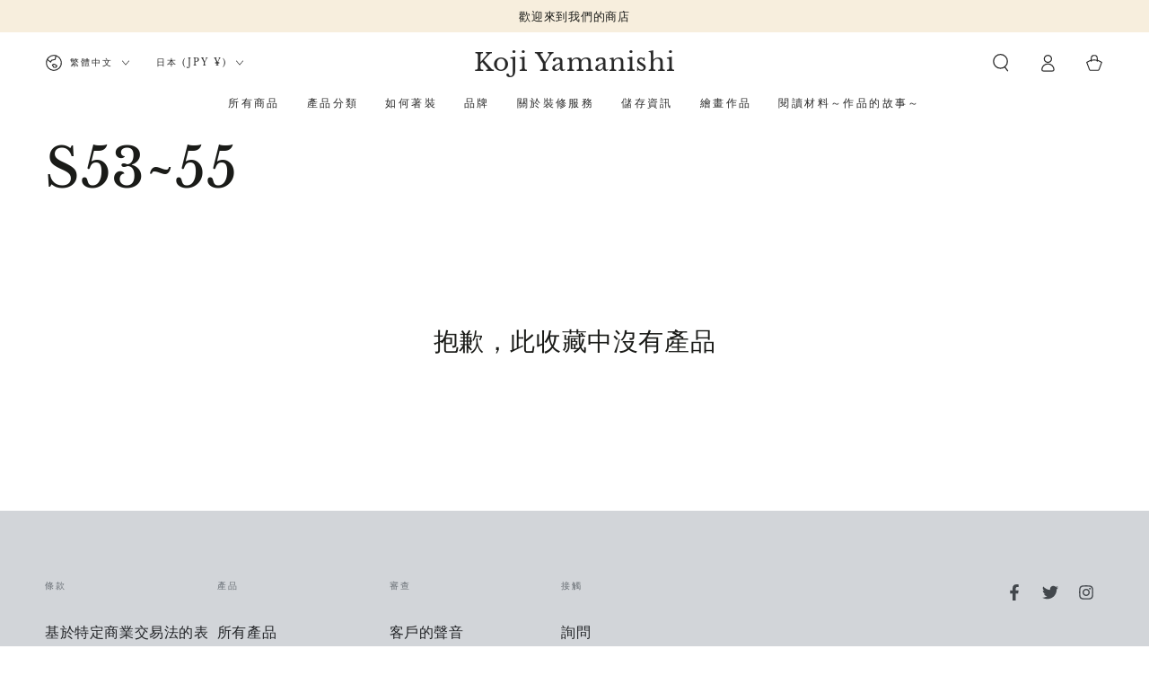

--- FILE ---
content_type: text/html; charset=utf-8
request_url: https://kojiyamanishi.jp/zh-hant/search?section_id=template--20527172354334__recently-viewed&type=product&q=
body_size: 41
content:
<section id="shopify-section-template--20527172354334__recently-viewed" class="shopify-section section"><style data-shopify>#shopify-section-template--20527172354334__recently-viewed {
    --section-padding-top: 60px;
    --section-padding-bottom: 36px;
    --image-position: center center;
  }</style><link rel="stylesheet" href="//kojiyamanishi.jp/cdn/shop/t/7/assets/component-card.css?v=148035708355238335341692336269" media="print" onload="this.media='all'">
<link rel="stylesheet" href="//kojiyamanishi.jp/cdn/shop/t/7/assets/component-price.css?v=31654658090061505171692336269" media="print" onload="this.media='all'">
<link rel="stylesheet" href="//kojiyamanishi.jp/cdn/shop/t/7/assets/component-product-grid.css?v=56224651402498473291692336269" media="print" onload="this.media='all'">
<link rel="stylesheet" href="//kojiyamanishi.jp/cdn/shop/t/7/assets/component-slider.css?v=147124852201986875381692336269" media="print" onload="this.media='all'">
<link rel="stylesheet" href="//kojiyamanishi.jp/cdn/shop/t/7/assets/section-recently-viewed-products.css?v=79060606148019739031692336269" media="print" onload="this.media='all'"><noscript><link href="//kojiyamanishi.jp/cdn/shop/t/7/assets/component-card.css?v=148035708355238335341692336269" rel="stylesheet" type="text/css" media="all" /></noscript>
<noscript><link href="//kojiyamanishi.jp/cdn/shop/t/7/assets/component-price.css?v=31654658090061505171692336269" rel="stylesheet" type="text/css" media="all" /></noscript>
<noscript><link href="//kojiyamanishi.jp/cdn/shop/t/7/assets/component-product-grid.css?v=56224651402498473291692336269" rel="stylesheet" type="text/css" media="all" /></noscript>
<noscript><link href="//kojiyamanishi.jp/cdn/shop/t/7/assets/section-recently-viewed-products.css?v=79060606148019739031692336269" rel="stylesheet" type="text/css" media="all" /></noscript>

<recently-viewed-products class="recently-viewed-products" data-url="/zh-hant/search?section_id=template--20527172354334__recently-viewed&type=product&q="></recently-viewed-products>


</section>

--- FILE ---
content_type: text/css
request_url: https://cdn.shopify.com/extensions/019bf982-8587-744f-8ffc-bfa36738a661/smart-product-filters-669/assets/globo.theme.be_yours.css
body_size: 3229
content:
.theme-store-id-1399.gf-theme-version-8.spf-filter-tree-theme.spf-has-filter #gf-tree .gf-block-title .h3,.theme-store-id-1399.gf-theme-version-8.spf-filter-tree-theme.spf-has-filter #gf-tree .gf-block-title h3,.theme-store-id-1399.gf-theme-version-8.spf-filter-tree-theme.spf-has-filter .gf-clear,.theme-store-id-1399.gf-theme-version-8.spf-filter-tree-theme.spf-has-filter .gf-clear-all,.theme-store-id-1399.gf-theme-version-8.spf-filter-tree-theme.spf-has-filter .gf-option-block ul li a,.theme-store-id-1399.gf-theme-version-8.spf-filter-tree-theme.spf-has-filter .gf-option-block ul li button,.theme-store-id-1399.gf-theme-version-8.spf-filter-tree-theme.spf-has-filter .gf-option-block ul li button .gf-label,.theme-store-id-1399.gf-theme-version-8.spf-filter-tree-theme.spf-has-filter .gf-refine-toggle,.theme-store-id-1399.gf-theme-version-8.spf-filter-tree-theme.spf-has-filter .selected-item.gf-option-label a{color:rgb(var(--color-heading))!important;font-family:var(--font-body-family)!important;font-size:1.4rem!important;font-style:var(--font-body-style);font-weight:var(--font-body-weight)!important;letter-spacing:.06rem!important;text-transform:capitalize!important}.theme-store-id-1399.gf-theme-version-8.spf-filter-tree-theme.spf-has-filter .gf-option-block-swatch button.checked>span:not(.gf-option-value,.gf-label),.theme-store-id-1399.gf-theme-version-8.spf-filter-tree-theme.spf-has-filter .gf-option-block-swatch-text button.checked>span:not(.gf-option-value,.gf-label){box-shadow:0 0 0 .0625rem var(--color-scheme-text)!important}.theme-store-id-1399.gf-theme-version-8.spf-filter-tree-theme.spf-has-filter .gf-clear,.theme-store-id-1399.gf-theme-version-8.spf-filter-tree-theme.spf-has-filter .gf-refine-toggle{background-color:transparent;background-image:linear-gradient(to top,rgb(var(--color-link)) 0 0),linear-gradient(to top,rgb(var(--color-border)) 0 0);background-position:100% 100%,100% 100%;background-repeat:no-repeat;background-size:0 .1rem,100% .1rem;font-size:1.4rem;transition-duration:var(--duration-default);transition-property:background-size;transition-timing-function:ease}.theme-store-id-1399.gf-theme-version-8.spf-filter-tree-theme.spf-has-filter .gf-clear:hover,.theme-store-id-1399.gf-theme-version-8.spf-filter-tree-theme.spf-has-filter .gf-refine-toggle:hover{background-position:0 100%,0 100%;background-size:100% .1rem,100% .1rem}.theme-store-id-1399.gf-theme-version-8.spf-filter-tree-theme.spf-has-filter.gf-left .gf-option-block .gf-block-title .h3:after,.theme-store-id-1399.gf-theme-version-8.spf-filter-tree-theme.spf-has-filter.gf-left .gf-option-block .gf-block-title h3:after,.theme-store-id-1399.gf-theme-version-8.spf-filter-tree-theme.spf-has-filter.gf-offcanvas .gf-option-block .gf-block-title .h3:after,.theme-store-id-1399.gf-theme-version-8.spf-filter-tree-theme.spf-has-filter.gf-offcanvas .gf-option-block .gf-block-title h3:after{font-weight:500!important;margin-right:0}.theme-store-id-1399.gf-theme-version-8.spf-filter-tree-theme.spf-has-filter .gf-option-block ul li a{font-size:11px;font-weight:500;padding:5px 0}.theme-store-id-1399.gf-theme-version-8.spf-filter-tree-theme.spf-has-filter span.gf-count{color:rgba(var(--color-foreground),.75)!important;font-size:1rem!important;letter-spacing:.13rem!important;line-height:calc(1 + .2/var(--font-body-scale))!important;margin-left:5px;opacity:.75!important;text-transform:uppercase!important}.theme-store-id-1399.gf-theme-version-8.spf-filter-tree-theme.spf-has-filter #setLimit{background-image:none;cursor:pointer;font-family:var(--font-body-family);font-style:var(--font-body-style);font-weight:var(--font-body-weight);letter-spacing:.06rem;line-height:calc(1 + .8/var(--font-body-scale));padding-left:.5rem!important;padding-right:3rem!important}.theme-store-id-1399.gf-theme-version-8.spf-filter-tree-theme.spf-has-filter .gf-range-inputs input[type=text]{font-size:12px;text-align:center}.theme-store-id-1399.gf-theme-version-8.spf-filter-tree-theme #gf-tree .noUi-handle.noUi-handle-lower{right:-5px}.theme-store-id-1399.gf-theme-version-8.spf-filter-tree-theme.spf-has-filter #gf-tree .noUi-connect,.theme-store-id-1399.gf-theme-version-8.spf-filter-tree-theme.spf-has-filter #gf-tree .noUi-connects{background-color:rgb(var(--color-foreground))}.theme-store-id-1399.gf-theme-version-8.spf-filter-tree-theme.spf-has-filter #gf-tree .gf-block-title .h3,.theme-store-id-1399.gf-theme-version-8.spf-filter-tree-theme.spf-has-filter #gf-tree .gf-block-title h3,.theme-store-id-1399.gf-theme-version-8.spf-filter-tree-theme.spf-has-filter .gf-form-input-inner label{color:rgb(var(--color-heading))!important;font-family:var(--font-body-family);font-size:1.4rem;font-style:var(--font-body-style);font-weight:var(--font-body-weight)!important;text-transform:none}.theme-store-id-1399.gf-theme-version-8.spf-filter-tree-theme.spf-has-filter .checked .gf-Checkbox{background-color:rgb(var(--color-background));background-image:none}.theme-store-id-1399.gf-theme-version-8.spf-filter-tree-theme.spf-has-filter .gf-Checkbox{border-radius:min(var(--button-radius),.2rem)}.theme-store-id-1399.gf-theme-version-8.spf-filter-tree-theme.spf-has-filter .checked .gf-Checkbox:after,.theme-store-id-1399.gf-theme-version-8.spf-filter-tree-theme.spf-has-filter .checked .gf-RadioButton:before{background-color:rgb(var(--color-foreground));content:"";height:.6rem;left:50%;position:absolute;top:50%;transform:translate(-50%,-50%);width:.6rem}.theme-store-id-1399.gf-theme-version-8.spf-filter-tree-theme.spf-has-filter .gf-option-block .gf-Checkbox,.theme-store-id-1399.gf-theme-version-8.spf-filter-tree-theme.spf-has-filter .gf-option-block .gf-RadioButton{border:1px solid rgb(var(--color-border));flex:0 0 1.6rem;height:1.6rem;margin-inline-end:1rem;min-width:1.6rem;transition:all .3s linear;width:1.6rem}.theme-store-id-1399.gf-theme-version-8.spf-filter-tree-theme .gf-option-block-swatch button,.theme-store-id-1399.gf-theme-version-8.spf-filter-tree-theme .gf-option-block-swatch-text button{transition:box-shadow .25s ease-in-out,-webkit-box-shadow .25s ease-in-out}.theme-store-id-1399.gf-theme-version-8.spf-filter-tree-theme .gf-option-block-swatch-text a>span:not(.gf-option-value,.gf-label),.theme-store-id-1399.gf-theme-version-8.spf-filter-tree-theme .gf-option-block-swatch-text button>span:not(.gf-option-value,.gf-label){border:1px solid rgb(var(--color-border));margin-right:1rem}.theme-store-id-1399.gf-theme-version-8.spf-filter-tree-theme .gf-option-block-swatch a>span:not(.gf-option-value,.gf-label),.theme-store-id-1399.gf-theme-version-8.spf-filter-tree-theme .gf-option-block-swatch button>span:not(.gf-option-value,.gf-label){border:1px solid rgb(var(--color-border))}.theme-store-id-1399.gf-theme-version-8.spf-filter-tree-theme .gf-option-block-swatch-text:not(.swatch-round) a>span:not(.gf-option-value,.gf-label),.theme-store-id-1399.gf-theme-version-8.spf-filter-tree-theme .gf-option-block-swatch-text:not(.swatch-round) button>span:not(.gf-option-value,.gf-label),.theme-store-id-1399.gf-theme-version-8.spf-filter-tree-theme .gf-option-block-swatch:not(.swatch-round) a>span:not(.gf-option-value,.gf-label),.theme-store-id-1399.gf-theme-version-8.spf-filter-tree-theme .gf-option-block-swatch:not(.swatch-round) button>span:not(.gf-option-value,.gf-label){border-radius:min(var(--button-radius),.2rem)}.theme-store-id-1399.gf-theme-version-8.spf-filter-tree-theme .gf-option-block-swatch button.checked>span:not(.gf-option-value,.gf-label),.theme-store-id-1399.gf-theme-version-8.spf-filter-tree-theme .gf-option-block-swatch button:hover>span,.theme-store-id-1399.gf-theme-version-8.spf-filter-tree-theme .gf-option-block-swatch-text button.checked>span:not(.gf-option-value,.gf-label),.theme-store-id-1399.gf-theme-version-8.spf-filter-tree-theme .gf-option-block-swatch-text button:hover>span:not(.gf-option-value,.gf-label){border-color:rgb(var(--color-background));border-style:solid;border-width:2.5px;box-shadow:0 0 0 .1rem rgb(var(--color-heading))}.theme-store-id-1399.gf-theme-version-8.spf-filter-tree-theme .gf-option-block-swatch button.checked>span:not(.gf-option-value,.gf-label),.theme-store-id-1399.gf-theme-version-8.spf-filter-tree-theme .gf-option-block-swatch-text button.checked>span:not(.gf-option-value,.gf-label){box-shadow:0 0 0 .0625rem rgb(var(--color-heading))!important}.theme-store-id-1399.gf-theme-version-8.spf-filter-tree-theme.spf-has-filter body>#gf-tree .gf-option-block,.theme-store-id-1399.gf-theme-version-8.spf-filter-tree-theme.spf-has-filter.gf-left .gf-option-block,.theme-store-id-1399.gf-theme-version-8.spf-filter-tree-theme.spf-has-filter.gf-offcanvas .gf-option-block{border-bottom:1px solid rgb(var(--color-border))!important}.theme-store-id-1399.gf-theme-version-8.spf-filter-tree-theme.spf-has-filter body>#gf-tree .gf-option-block:last-child,.theme-store-id-1399.gf-theme-version-8.spf-filter-tree-theme.spf-has-filter.gf-left .gf-option-block:last-child,.theme-store-id-1399.gf-theme-version-8.spf-filter-tree-theme.spf-has-filter.gf-offcanvas .gf-option-block{border-bottom:none!important}.theme-store-id-1399.gf-theme-version-8.spf-filter-tree-theme.spf-has-filter .gf-option-block .gf-block-title .gf-clear{display:block;margin-top:15px}.theme-store-id-1399.gf-theme-version-8.spf-filter-tree-theme.spf-has-filter .gf-clear svg path,.theme-store-id-1399.gf-theme-version-8.spf-filter-tree-theme.spf-has-filter#gf-tree .gf-filter-header .gf-close-canvas svg path,.theme-store-id-1399.gf-theme-version-8.spf-filter-tree-theme.spf-has-filter.gf-controls-clear-button svg path,.theme-store-id-1399.gf-theme-version-8.spf-filter-tree-theme.spf-has-filterbutton.gf-controls-search-button svg path{fill:currentColor}.theme-store-id-1399.gf-theme-version-8.spf-filter-tree-theme.gf-top_one #gf-tree .globo-selected-items-wrapper .selected-item>a,.theme-store-id-1399.gf-theme-version-8.spf-filter-tree-theme.gf-top_one #gf-tree .globo-selected-items-wrapper .selected-item>button,.theme-store-id-1399.gf-theme-version-8.spf-filter-tree-theme.spf-has-filter #gf-controls-container .globo-selected-items-wrapper .selected-item>a,.theme-store-id-1399.gf-theme-version-8.spf-filter-tree-theme.spf-has-filter #gf-controls-container .globo-selected-items-wrapper .selected-item>button,.theme-store-id-1399.gf-theme-version-8.spf-filter-tree-theme.spf-has-filter #gf-tree .globo-selected-items-wrapper .selected-item>.clear-refinements,.theme-store-id-1399.gf-theme-version-8.spf-filter-tree-theme.spf-has-filter #globo-dropdown-sort_options,.theme-store-id-1399.gf-theme-version-8.spf-filter-tree-theme.spf-has-filter .selected-item.gf-option-label a,.theme-store-id-1399.gf-theme-version-8.spf-filter-tree-theme.spf-has-filter .selected-item.gf-option-label a svg{background:rgb(var(--color-background));border:none!important;color:rgba(var(--color-foreground),.55)!important;font-weight:var(--font-body-weight)!important;transition:all .25s ease}.theme-store-id-1399.gf-theme-version-8.spf-filter-tree-theme.spf-has-filter span.selected-item .gf-label{font-weight:var(--font-body-weight)!important}.theme-store-id-1399.gf-theme-version-8.spf-filter-tree-theme.spf-has-filter .selected-item.gf-option-label a{align-items:center;flex-direction:row-reverse;flex-wrap:wrap;gap:5px;justify-content:flex-end}.theme-store-id-1399.gf-theme-version-8.spf-filter-tree-theme.spf-has-filter .selected-item.gf-option-label a:hover svg{transform:scale(.8) rotate(90deg)}.theme-store-id-1399.gf-theme-version-8.spf-filter-tree-theme.spf-has-filter .gf-option-block .gf-block-title{flex-wrap:wrap}.theme-store-id-1399.gf-theme-version-8.spf-filter-tree-theme.spf-has-filter .gf-option-block ul.gf-option-box{padding:0 2px}.theme-store-id-1399.gf-theme-version-8.spf-filter-tree-theme.spf-has-filter.gf-left .gf-option-block .gf-block-title .h3:after,.theme-store-id-1399.gf-theme-version-8.spf-filter-tree-theme.spf-has-filter.gf-left .gf-option-block .gf-block-title h3:after,.theme-store-id-1399.gf-theme-version-8.spf-filter-tree-theme.spf-has-filter.gf-offcanvas .gf-option-block .gf-block-title .h3:after,.theme-store-id-1399.gf-theme-version-8.spf-filter-tree-theme.spf-has-filter.gf-offcanvas .gf-option-block .gf-block-title h3:after{float:right;font-weight:700}.theme-store-id-1399.gf-theme-version-8.spf-filter-tree-theme.spf-has-filter #setLimit,.theme-store-id-1399.gf-theme-version-8.spf-filter-tree-theme.spf-has-filter #setLimit option{color:rgb(var(--color-foreground))}.theme-store-id-1399.gf-theme-version-8.spf-filter-tree-theme #gf-tree .noUi-handle{background:rgb(var(--color-foreground));border:2px solid rgb(var(--color-foreground));height:16px;top:-7px;width:16px}.theme-store-id-1399.gf-theme-version-8.spf-filter-tree-theme.spf-has-filter #gf-tree .noUi-connect,.theme-store-id-1399.gf-theme-version-8.spf-filter-tree-theme.spf-has-filter .checked .gf-RadioButton:before{background-color:rgb(var(--color-foreground))}.theme-store-id-1399.gf-theme-version-8.spf-filter-tree-theme.spf-has-filter #gf-tree .noUi-base,.theme-store-id-1399.gf-theme-version-8.spf-filter-tree-theme.spf-has-filter #gf-tree .noUi-connects{height:2px}.theme-store-id-1399.gf-theme-version-8.spf-filter-tree-theme.spf-has-filter #gf-tree .noUi-marker-horizontal.noUi-marker,.theme-store-id-1399.gf-theme-version-8.spf-filter-tree-theme.spf-has-filter .content ul li:before{display:none}.theme-store-id-1399.gf-theme-version-8.spf-filter-tree-theme.spf-has-filter .gf-option-block ul li a:hover{color:rgb(var(--color-foreground))}.theme-store-id-1399.gf-theme-version-8.spf-filter-tree-theme.spf-has-filter .gf-block-scroll{max-height:265px}.theme-store-id-1399.gf-theme-version-8.spf-filter-tree-theme.spf-has-filter #FacetFiltersForm,.theme-store-id-1399.gf-theme-version-8.spf-filter-tree-theme.spf-has-filter #FacetSortFiltersForm>.facets__wrapper>.sorting,.theme-store-id-1399.gf-theme-version-8.spf-filter-tree-theme.spf-has-filter .active-facets-mobile,.theme-store-id-1399.gf-theme-version-8.spf-filter-tree-theme.spf-has-filter .facet-filters,.theme-store-id-1399.gf-theme-version-8.spf-filter-tree-theme.spf-has-filter facet-drawer.mobile-facets__wrapper .mobile-facets__open,.theme-store-id-1399.gf-theme-version-8.spf-filter-tree-theme.spf-layout-app #FacetSortFiltersForm{display:none}.theme-store-id-1399.gf-theme-version-8.spf-filter-tree-theme.spf-has-filter .gf-range-inputs input[type=text],.theme-store-id-1399.gf-theme-version-8.spf-filter-tree-theme.spf-has-filter .sort-by,.theme-store-id-1399.gf-theme-version-8.spf-filter-tree-theme.spf-has-filter input.gf-controls-search-input{background-color:rgb(var(--color-background));border:1px solid rgb(var(--color-border));border-radius:0;color:rgb(var(--color-foreground))}.theme-store-id-1399.gf-theme-version-8.spf-filter-tree-theme.spf-has-filter .sort-by{background:transparent;border:none!important;box-shadow:inset 0 0 0 .1rem rgb(var(--color-border));transition:box-shadow var(--duration-default) ease}.theme-store-id-1399.gf-theme-version-8.spf-filter-tree-theme.spf-has-filter .sort-by:not(.active):hover{box-shadow:inset 0 0 0 .2rem rgb(var(--color-border));color:rgb(var(--color-button-text));transition-delay:0s}.theme-store-id-1399.gf-theme-version-8.spf-filter-tree-theme.spf-has-filter .sort-by:not(.limit-by){min-width:190px}.theme-store-id-1399.gf-theme-version-8.spf-filter-tree-theme.spf-has-filter .sort-by label.sort-by-toggle{font-weight:700;height:42px;letter-spacing:.2rem;line-height:42px;padding:0 25px 0 20px;text-transform:uppercase}.theme-store-id-1399.gf-theme-version-8.spf-filter-tree-theme.spf-has-filter .active #globo-dropdown-sort_options{animation:gf-animate-dropdown .25s cubic-bezier(.45,.05,.55,.95);background:rgb(var(--color-background));border:.1rem solid rgb(var(--color-border))!important;border-radius:0;box-shadow:none!important;color:rgb(var(--color-foreground))!important;display:flex;flex-direction:column;margin-top:-1px;min-width:100%;padding-left:20px;padding-right:20px;width:100%}.theme-store-id-1399.gf-theme-version-8.spf-filter-tree-theme.spf-has-filter #globo-dropdown-sort_options span{display:inline-block;line-height:1.6rem;padding:10px 0;position:relative;text-wrap-mode:wrap;text-wrap:auto;width:fit-content}.theme-store-id-1399.gf-theme-version-8.spf-filter-tree-theme.spf-has-filter #globo-dropdown-sort_options span:after{background-color:rgb(var(--color-foreground));bottom:1rem;content:"";height:.15rem;left:0;position:absolute;right:0;transition:width var(--duration-default) ease;width:0}.theme-store-id-1399.gf-theme-version-8.spf-filter-tree-theme.spf-has-filter #globo-dropdown-sort_options span:hover:after{left:0;right:auto;width:100%}.theme-store-id-1399.gf-theme-version-8.spf-filter-tree-theme.spf-has-filter .globo-dropdown-custom__options span:hover{background:rgb(var(--color-background));color:rgb(var(--color-foreground))}.theme-store-id-1399.gf-theme-version-8.spf-filter-tree-theme.spf-has-filter .sort-by:before{background-image:none!important;color:rgb(var(--color-foreground));content:"\f107";display:inline-block;font:1em/1.2 GloboIcon;text-rendering:auto;-webkit-font-smoothing:antialiased;margin-top:.5rem;position:absolute;text-align:center}.theme-store-id-1399.gf-theme-version-8.spf-filter-tree-theme.spf-has-filter #gf-controls-container .sort-by.limit-by:before,.theme-store-id-1399.gf-theme-version-8.spf-filter-tree-theme.spf-has-filter #gf-controls-container .sort-by:before,.theme-store-id-1399.gf-theme-version-8.spf-filter-tree-theme.spf-has-filter #gf-tree .sort-by:before{align-items:center;display:flex;justify-content:center;margin:0;right:1rem;top:50%;transform:translateY(-50%)}.theme-store-id-1399.gf-theme-version-8.spf-filter-tree-theme.spf-has-filter .gf-option-block.capitalize ul li a,.theme-store-id-1399.gf-theme-version-8.spf-filter-tree-theme.spf-has-filter .gf-option-block.capitalize ul li button{min-height:36px!important}.theme-store-id-1399.gf-theme-version-8.spf-filter-tree-theme.spf-has-filter #gf-grid input,.theme-store-id-1399.gf-theme-version-8.spf-filter-tree-theme.spf-has-filter #gf-tree input{border:0;border-radius:0;box-shadow:inset 0 0 0 .1rem rgb(var(--color-border));box-sizing:border-box;color:rgb(var(--color-foreground));font-size:1.4rem!important;height:4.2rem;transition:box-shadow var(--duration-default) ease}.theme-store-id-1399.gf-theme-version-8.spf-filter-tree-theme.spf-has-filter #gf-grid input:hover,.theme-store-id-1399.gf-theme-version-8.spf-filter-tree-theme.spf-has-filter #gf-tree input:hover{box-shadow:inset 0 0 0 .2rem rgb(var(--color-border))}.theme-store-id-1399.gf-theme-version-8.spf-filter-tree-theme.spf-has-filter #gf-grid input:focus-visible,.theme-store-id-1399.gf-theme-version-8.spf-filter-tree-theme.spf-has-filter #gf-tree input:focus-visible{box-shadow:inset 0 0 0 .2rem rgb(var(--color-border));outline:none}.theme-store-id-1399.gf-theme-version-8.spf-filter-tree-theme .gf-form-input-inner select,.theme-store-id-1399.gf-theme-version-8.spf-filter-tree-theme input.gf-controls-search-input,.theme-store-id-1399.gf-theme-version-8.spf-filter-tree-theme span.gf-summary,.theme-store-id-1399.gf-theme-version-8.spf-filter-tree-theme.gf-top_one #gf-tree .sort-by label,.theme-store-id-1399.gf-theme-version-8.spf-filter-tree-theme.gf-top_one .globo-dropdown-custom__options span,.theme-store-id-1399.gf-theme-version-8.spf-filter-tree-theme.spf-has-filter #setLimit,.theme-store-id-1399.gf-theme-version-8.spf-filter-tree-theme.spf-has-filter .sort-by label,.theme-store-id-1399.gf-theme-version-8.spf-filter-tree-theme.spf-has-filter input.gf-controls-search-input::placeholder{font-size:1.4rem!important}.theme-store-id-1399.gf-theme-version-8.spf-filter-tree-theme span.gf-summary,.theme-store-id-1399.gf-theme-version-8.spf-filter-tree-theme span.gf-summary b{color:rgba(var(--color-foreground),.7)!important;font-weight:500!important}.theme-store-id-1399.gf-theme-version-8.spf-filter-tree-theme .gf-option-block-box-rectangle.gf-option-block ul li.gf-box-rectangle a,.theme-store-id-1399.gf-theme-version-8.spf-filter-tree-theme .gf-option-block-box-rectangle.gf-option-block ul li.gf-box-rectangle button{padding:8px!important}.theme-store-id-1399.gf-theme-version-8.spf-filter-tree-theme .gf-option-block-box-rectangle.gf-option-block ul li.gf-box-rectangle button.checked,.theme-store-id-1399.gf-theme-version-8.spf-filter-tree-theme .gf-option-block-box-rectangle.gf-option-block ul li.gf-box-rectangle button:hover{background:rgb(var(--color-foreground))!important}.theme-store-id-1399.gf-theme-version-8.spf-filter-tree-theme .gf-option-block-box-rectangle.gf-option-block ul li.gf-box-rectangle a.checked span,.theme-store-id-1399.gf-theme-version-8.spf-filter-tree-theme .gf-option-block-box-rectangle.gf-option-block ul li.gf-box-rectangle a:hover span,.theme-store-id-1399.gf-theme-version-8.spf-filter-tree-theme .gf-option-block-box-rectangle.gf-option-block ul li.gf-box-rectangle button.checked span,.theme-store-id-1399.gf-theme-version-8.spf-filter-tree-theme .gf-option-block-box-rectangle.gf-option-block ul li.gf-box-rectangle button:hover span{color:rgb(var(--color-background))!important}.theme-store-id-1399.gf-theme-version-8.spf-filter-tree-theme .gf-option-block-box-rectangle.gf-option-block ul li.gf-box-rectangle button{border:1px solid rgb(var(--color-border))!important}.theme-store-id-1399.gf-theme-version-8.spf-filter-tree-theme .gf-option-block-box-rectangle.gf-option-block ul li.gf-box-rectangle button.checked{border:1px solid rgb(var(--color-foreground))!important}.theme-store-id-1399.gf-theme-version-8.spf-filter-tree-theme #gf-controls-container .gf-refine-toggle-mobile,.theme-store-id-1399.gf-theme-version-8.spf-filter-tree-theme #gf-tree .gf-refine-toggle-mobile{border-color:transparent!important;border-radius:0;color:rgb(var(--color-foreground))!important}.theme-store-id-1399.gf-theme-version-8.spf-filter-tree-theme #gf-controls-container .gf-refine-toggle-mobile span,.theme-store-id-1399.gf-theme-version-8.spf-filter-tree-theme #gf-tree .gf-refine-toggle-mobile span,.theme-store-id-1399.gf-theme-version-8.spf-filter-tree-theme #gf_pagination_wrap button.gf-loadmore-btn,.theme-store-id-1399.gf-theme-version-8.spf-filter-tree-theme.spf-has-filter body>#gf-tree .gf-filter-footer button{align-items:center;-webkit-appearance:none;appearance:none;background-color:rgb(var(--color-button-background));border:var(--button-border-width) solid rgb(var(--color-button-border));border-radius:var(--button-radius);box-shadow:var(--button-shadow-horizontal-offset) var(--button-shadow-vertical-offset) rgba(var(--color-shadow),var(--shadow-opacity));box-sizing:border-box;color:rgb(var(--color-button-text));cursor:pointer;display:inline-flex;font-family:var(--font-button-family);font-size:max(calc(var(--font-button-size) - 2px),1.2rem);font-weight:600;gap:.3rem;justify-content:center;letter-spacing:.2em;max-width:100%;min-height:4rem;overflow:hidden;padding:.6rem 2rem;position:relative;text-decoration:none;text-transform:uppercase;transition-duration:var(--duration-long);transition-property:color,background-color,box-shadow;transition-timing-function:ease;z-index:1}.theme-store-id-1399.gf-theme-version-8.spf-filter-tree-theme #gf-controls-container .gf-refine-toggle-mobile span:after,.theme-store-id-1399.gf-theme-version-8.spf-filter-tree-theme #gf-tree .gf-refine-toggle-mobile span:after,.theme-store-id-1399.gf-theme-version-8.spf-filter-tree-theme #gf_pagination_wrap button.gf-loadmore-btn:after,.theme-store-id-1399.gf-theme-version-8.spf-filter-tree-theme.spf-has-filter body>#gf-tree .gf-filter-footer button:after{background-image:linear-gradient(90deg,transparent,rgba(var(--color-button-text),.25),transparent);content:"";height:100%;left:-100%;position:absolute;top:0;transform:skew(-15deg);transition:transform var(--duration-long) ease;width:100%;z-index:-1}.theme-store-id-1399.gf-theme-version-8.spf-filter-tree-theme #gf-controls-container .gf-refine-toggle-mobile:hover span,.theme-store-id-1399.gf-theme-version-8.spf-filter-tree-theme #gf-tree .gf-refine-toggle-mobile:hover span,.theme-store-id-1399.gf-theme-version-8.spf-filter-tree-theme #gf_pagination_wrap button.gf-loadmore-btn:hover:after,.theme-store-id-1399.gf-theme-version-8.spf-filter-tree-theme.spf-has-filter body>#gf-tree .gf-filter-footer button:hover:after{background-color:rgba(var(--color-button-background),.85);box-shadow:none;transition-delay:var(--duration-default)}.theme-store-id-1399.gf-theme-version-8.spf-filter-tree-theme #gf-controls-container .gf-refine-toggle-mobile:hover span:after,.theme-store-id-1399.gf-theme-version-8.spf-filter-tree-theme #gf-tree .gf-refine-toggle-mobile:hover span:after,.theme-store-id-1399.gf-theme-version-8.spf-filter-tree-theme #gf_pagination_wrap button.gf-loadmore-btn:hover:after,.theme-store-id-1399.gf-theme-version-8.spf-filter-tree-theme.spf-has-filter body>#gf-tree .gf-filter-footer button:hover:after{animation:shine var(--duration-animate) ease}.theme-store-id-1399.gf-theme-version-8.spf-filter-tree-theme #gf-controls-container .gf-refine-toggle-mobile span,.theme-store-id-1399.gf-theme-version-8.spf-filter-tree-theme #gf-tree .gf-refine-toggle-mobile span{justify-content:flex-start}.theme-store-id-1399.gf-theme-version-8.spf-filter-tree-theme #gf-tree{transition:all .5s ease}.theme-store-id-1399.gf-theme-version-8.spf-filter-tree-theme .gf-option-block.gf-option-block-select select{border:0;border-radius:0;box-shadow:inset 0 0 0 .1rem rgb(var(--color-border));cursor:pointer;font-family:var(--font-body-family)!important;font-size:1.4rem!important;font-style:var(--font-body-style);font-weight:var(--font-body-weight)!important;letter-spacing:.06rem!important}.theme-store-id-1399.gf-theme-version-8.spf-filter-tree-theme .gf-option-block.gf-option-block-select select:not(:focus-visible):hover{box-shadow:inset 0 0 0 .2rem rgb(var(--color-border))}.theme-store-id-1399.gf-theme-version-8.spf-filter-tree-theme .gf-option-block.gf-option-block-select select:focus-visible{outline:none}.theme-store-id-1399.gf-theme-version-8.spf-filter-tree-theme #gf_pagination_wrap .pagination>span>a,.theme-store-id-1399.gf-theme-version-8.spf-filter-tree-theme.spf-has-filter #gf_pagination_wrap .pagination>span.current,.theme-store-id-1399.gf-theme-version-8.spf-filter-tree-theme.spf-has-filter #gf_pagination_wrap .pagination>span.deco{align-items:center;color:rgb(var(--color-link));display:flex;font-family:var(--font-button-family);font-size:1.6rem;font-weight:var(--font-body-weight);height:3.4rem!important;justify-content:center;margin:0 .4rem;position:relative;text-decoration:none;transition:color var(--duration-default) ease;white-space:nowrap;width:3.4rem}.theme-store-id-1399.gf-theme-version-8.spf-filter-tree-theme.spf-has-filter #gf_pagination_wrap .pagination>span.current{background-color:rgb(var(--color-button-background));border-radius:var(--button-radius);color:rgb(var(--color-button-text));cursor:not-allowed;opacity:.55}.theme-store-id-1399.gf-theme-version-8.spf-filter-tree-theme span.gf-close-canvas{align-items:center;background-color:rgba(var(--color-foreground),.06);border-radius:50%;display:flex;height:3.4rem;justify-content:center;position:absolute;right:1rem;top:1rem;width:3.4rem}.theme-store-id-1399.gf-theme-version-8.spf-filter-tree-theme span.gf-close-canvas svg{height:1.4rem;transition:transform var(--duration-default) ease;width:1.4rem}.theme-store-id-1399.gf-theme-version-8.spf-filter-tree-theme span.gf-close-canvas:hover svg{transform:scale(.8) rotate(90deg)}.theme-store-id-1399.gf-theme-version-8.spf-filter-tree-theme body>#gf-tree .gf-filter-footer{border-top:.1rem solid rgb(var(--color-border));margin:0 auto;padding:2rem 0;width:calc(100% - 4rem)}.theme-store-id-1399.gf-theme-version-8.spf-filter-tree-theme.spf-has-filter body>#gf-tree .gf-filter-footer button{min-height:4.6rem}@media(max-width:767px){.spf-has-filter .collection-heading__actions{display:none}.theme-store-id-1399.gf-theme-version-8.spf-filter-tree-theme.spf-has-filter #gf-tree{left:unset;right:calc(-100% - -4rem);width:calc(100% - 4rem)!important}.theme-store-id-1399.gf-theme-version-8.spf-filter-tree-theme.spf-has-filter.offcanvas-open #gf-tree{left:unset;right:0}.theme-store-id-1399.gf-theme-version-8.spf-filter-tree-theme.spf-has-filter .sort-by label.sort-by-toggle{font-size:1.2rem!important;height:4rem;line-height:4rem}.theme-store-id-1399.gf-theme-version-8.spf-filter-tree-theme body>#gf-tree .gf-filter-contents{padding-left:2rem;padding-right:.25rem}.theme-store-id-1399.gf-theme-version-8.spf-filter-tree-theme body>#gf-tree .gf-option-block{padding:1.5rem 0!important}.theme-store-id-1399.gf-theme-version-8.spf-filter-tree-theme body>#gf-tree .globo-selected-items-wrapper>.globo-selected-items{border-bottom:.1rem solid rgb(var(--color-border));padding:1.5rem 2rem!important}.theme-store-id-1399.gf-theme-version-8.spf-filter-tree-theme.spf-has-filter #gf-tree .gf-block-title .h3,.theme-store-id-1399.gf-theme-version-8.spf-filter-tree-theme.spf-has-filter #gf-tree .gf-block-title h3{font-size:1.8rem!important}.theme-store-id-1399.gf-theme-version-8.spf-filter-tree-theme .gf-option-block .gf-block-title .h3:after,.theme-store-id-1399.gf-theme-version-8.spf-filter-tree-theme .gf-option-block .gf-block-title h3:after{margin-right:1.5rem!important}.theme-store-id-1399.gf-theme-version-8.spf-filter-tree-theme body>#gf-tree .gf-filter-header{background-color:rgb(var(--color-background));border-bottom:.1rem solid rgb(var(--color-border));min-height:6rem;padding:1rem 2.5rem}.theme-store-id-1399.gf-theme-version-8.spf-filter-tree-theme body>#gf-tree .gf-filter-header>div.gf-filter-heading{color:rgb(var(--color-heading));font-family:var(--font-heading-family);font-size:calc(var(--font-heading-scale)*1.4rem);font-weight:var(--font-heading-weight);letter-spacing:calc(var(--font-heading-scale)*.06rem);line-height:calc(1 + .3/max(1, var(--font-heading-scale)));margin:0;text-align:center;text-transform:capitalize}.theme-store-id-1399.gf-theme-version-8.spf-filter-tree-theme #gf-tree .globo-selected-items-wrapper .gf-block-title .h3{visibility:hidden}}@media(max-width:480px){.theme-store-id-1399.gf-theme-version-8.spf-filter-tree-theme.spf-has-filter #gf-tree{left:unset;right:-80%;width:80%!important}}@media (min-width:769px){.theme-store-id-1399.gf-theme-version-8.spf-filter-tree-theme.gf-left #gf-tree{padding-inline-end:1.5rem;width:calc(20% - 2.4rem)}.theme-store-id-1399.gf-theme-version-8.spf-filter-tree-theme.gf-left #gf-tree:not(.spf-hidden)+#gf-grid{padding-left:3rem;width:calc(80% + 2.4rem)}.theme-store-id-1399.gf-theme-version-8.spf-filter-tree-theme.gf-top_one .gf-filter-contents:not(.gf-grid--4-col) .gf-block-title .gf-clear{display:none!important}.theme-store-id-1399.gf-theme-version-8.spf-filter-tree-theme.gf-top_one #gf-tree .gf-filter-contents.gf-grid--4-col .gf-filter-contents-inner{border:none!important;box-shadow:0 0 4rem rgba(var(--color-foreground),.2);max-height:55rem;max-width:min(90rem,calc(100vw - 10rem));overflow:auto}.theme-store-id-1399.gf-theme-version-8.spf-filter-tree-theme.gf-top_one #gf-tree .gf-filter-contents.gf-grid--4-col .gf-filter-contents-inner::-webkit-scrollbar{height:6px;width:6px}.theme-store-id-1399.gf-theme-version-8.spf-filter-tree-theme.gf-top_one #gf-tree .gf-filter-contents.gf-grid--4-col .gf-filter-contents-inner::-webkit-scrollbar-track{background:rgba(0,0,0,.1)}.theme-store-id-1399.gf-theme-version-8.spf-filter-tree-theme.gf-top_one #gf-tree .gf-filter-contents.gf-grid--4-col .gf-filter-contents-inner::-webkit-scrollbar-thumb{background:rgba(0,0,0,.2)}.theme-store-id-1399.gf-theme-version-8.spf-filter-tree-theme.gf-top_one #gf-tree .gf-filter-contents.gf-grid--4-col .gf-filter-contents-inner::-webkit-scrollbar-thumb:hover{background:rgba(0,0,0,.4)}.theme-store-id-1399.gf-theme-version-8.spf-filter-tree-theme.gf-top_one #gf-tree .gf-filter-contents.gf-grid--4-col .gf-filter-contents-inner::-webkit-scrollbar-thumb:active{background:rgba(0,0,0,.9)}.theme-store-id-1399.gf-theme-version-8.spf-filter-tree-theme.gf-top_one .gf-option-block .gf-block-title .gf-clear{margin-bottom:15px;margin-top:0}.theme-store-id-1399.gf-theme-version-8.spf-filter-tree-theme.spf-has-filter #gf-tree .gf-block-title .h3,.theme-store-id-1399.gf-theme-version-8.spf-filter-tree-theme.spf-has-filter #gf-tree .gf-block-title h3{font-size:1.8rem!important}.theme-store-id-1399.gf-theme-version-8.spf-filter-tree-theme.spf-has-filter.gf-top_one #gf-tree .gf-filter-contents.gf-grid--4-col .gf-block-title .h3,.theme-store-id-1399.gf-theme-version-8.spf-filter-tree-theme.spf-has-filter.gf-top_one #gf-tree .gf-filter-contents.gf-grid--4-col .gf-block-title h3{font-size:1.6rem!important}.theme-store-id-1399.gf-theme-version-8.spf-filter-tree-theme.gf-top_one #gf-tree .gf-filter-contents-inner,.theme-store-id-1399.gf-theme-version-8.spf-filter-tree-theme.gf-top_one .gf-block-content,.theme-store-id-1399.gf-theme-version-8.spf-filter-tree-theme.gf-top_one .gf-filter-contents .gf-option-block .gf-block-title .h3,.theme-store-id-1399.gf-theme-version-8.spf-filter-tree-theme.gf-top_one .gf-filter-contents .gf-option-block .gf-block-title h3,.theme-store-id-1399.gf-theme-version-8.spf-filter-tree-theme.spf-has-filter #setLimit option{background:rgb(var(--color-background))}.theme-store-id-1399.gf-theme-version-8.spf-filter-tree-theme.gf-top_one .gf-filter-contents:not(.gf-grid--4-col) .gf-option-block .gf-block-title .h3,.theme-store-id-1399.gf-theme-version-8.spf-filter-tree-theme.gf-top_one .gf-filter-contents:not(.gf-grid--4-col) .gf-option-block .gf-block-title h3{border:1px solid rgb(var(--color-border));border-radius:0;padding:.75rem 2rem}.theme-store-id-1399.gf-theme-version-8.spf-filter-tree-theme.gf-top_one .gf-filter-contents:not(.gf-grid--4-col) .gf-block-content{animation:gf-animate-dropdown .25s cubic-bezier(.45,.05,.55,.95)}.theme-store-id-1399.gf-theme-version-8.spf-filter-tree-theme.gf-top_one .gf-filter-contents-inner.gf-grid--4-col,.theme-store-id-1399.gf-theme-version-8.spf-filter-tree-theme.gf-top_one .gf-filter-contents:not(.gf-grid--4-col) .gf-block-content{border:1px solid rgb(var(--color-border));border-radius:0}.theme-store-id-1399.gf-theme-version-8.spf-filter-tree-theme.gf-top_one .gf-filter-contents:not(.gf-grid--4-col) .gf-option-block:not(.is-collapsed) .gf-block-title .h3,.theme-store-id-1399.gf-theme-version-8.spf-filter-tree-theme.gf-top_one .gf-filter-contents:not(.gf-grid--4-col) .gf-option-block:not(.is-collapsed) .gf-block-title h3{border:1px solid rgb(var(--color-foreground))!important}.theme-store-id-1399.gf-theme-version-8.spf-filter-tree-theme.gf-left .sort-by:not(.limit-by):before,.theme-store-id-1399.gf-theme-version-8.spf-filter-tree-theme.gf-top_one .sort-by:not(.limit-by):before{background-size:1.8rem!important;height:100%;position:absolute;top:0}.theme-store-id-1399.gf-theme-version-8.spf-filter-tree-theme.gf-offcanvas #gf-controls-container .sort-by,.theme-store-id-1399.gf-theme-version-8.spf-filter-tree-theme.gf-top_one #gf-tree .sort-by{border:1px solid transparent!important}.theme-store-id-1399.gf-theme-version-8.spf-filter-tree-theme.gf-offcanvas #gf-controls-container .sort-by.active,.theme-store-id-1399.gf-theme-version-8.spf-filter-tree-theme.gf-top_one #gf-tree .sort-by.active{background-color:transparent;border:1px solid rgb(var(--color-foreground))!important;box-shadow:none!important}.theme-store-id-1399.gf-theme-version-8.spf-filter-tree-theme.gf-top_one #gf-tree .sort-by label{font-size:max(calc(var(--font-button-size) - 2px),1.2rem)!important;height:38px;line-height:38px}.theme-store-id-1399.gf-theme-version-8.spf-filter-tree-theme.gf-top_one #gf-tree{border-bottom:none;margin-bottom:0}.theme-store-id-1399.gf-theme-version-8.spf-filter-tree-theme.gf-offcanvas #gf-controls-container .active #globo-dropdown-sort_options,.theme-store-id-1399.gf-theme-version-8.spf-filter-tree-theme.gf-top_one .active #globo-dropdown-sort_options{margin-top:1px}.theme-store-id-1399.gf-theme-version-8.spf-filter-tree-theme.gf-top_one #gf-tree .sort-by:before{right:.5rem}.theme-store-id-1399.gf-theme-version-8.spf-filter-tree-theme.gf-offcanvas #gf-tree{left:unset;right:-45rem;width:45rem!important}.theme-store-id-1399.gf-theme-version-8.spf-filter-tree-theme.gf-offcanvas.offcanvas-open #gf-tree{left:unset;right:0}.theme-store-id-1399.gf-theme-version-8.spf-filter-tree-theme.gf-offcanvas body>#gf-tree .gf-filter-contents{padding-left:2rem;padding-right:.25rem}.theme-store-id-1399.gf-theme-version-8.spf-filter-tree-theme.gf-offcanvas body>#gf-tree .gf-option-block{padding:1.5rem 0!important}.theme-store-id-1399.gf-theme-version-8.spf-filter-tree-theme.gf-offcanvas body>#gf-tree .globo-selected-items-wrapper>.globo-selected-items{border-bottom:.1rem solid rgb(var(--color-border));padding:1.5rem 2rem!important}.theme-store-id-1399.gf-theme-version-8.spf-filter-tree-theme.gf-offcanvas.spf-has-filter #gf-tree .gf-block-title .h3,.theme-store-id-1399.gf-theme-version-8.spf-filter-tree-theme.gf-offcanvas.spf-has-filter #gf-tree .gf-block-title h3{font-size:1.8rem!important}.theme-store-id-1399.gf-theme-version-8.spf-filter-tree-theme.gf-offcanvas .gf-option-block .gf-block-title .h3:after,.theme-store-id-1399.gf-theme-version-8.spf-filter-tree-theme.gf-offcanvas .gf-option-block .gf-block-title h3:after{margin-right:1.5rem!important}.theme-store-id-1399.gf-theme-version-8.spf-filter-tree-theme.gf-offcanvas body>#gf-tree .gf-filter-header{background-color:rgb(var(--color-background));border-bottom:.1rem solid rgb(var(--color-border));min-height:6rem;padding:1rem 2.5rem}.theme-store-id-1399.gf-theme-version-8.spf-filter-tree-theme.gf-offcanvas body>#gf-tree .gf-filter-header>div.gf-filter-heading{color:rgb(var(--color-heading));font-family:var(--font-heading-family);font-size:calc(var(--font-heading-scale)*1.4rem);font-weight:var(--font-heading-weight);letter-spacing:calc(var(--font-heading-scale)*.06rem);line-height:calc(1 + .3/max(1, var(--font-heading-scale)));margin:0;text-align:center;text-transform:capitalize}.theme-store-id-1399.gf-theme-version-8.spf-filter-tree-theme.gf-offcanvas #gf-tree .globo-selected-items-wrapper .gf-block-title .h3{visibility:hidden}}@keyframes shine{to{left:100%}}@keyframes gf-animate-dropdown{0%{opacity:0;transform:translateY(30px)}to{opacity:1;transform:translateY(0)}}

--- FILE ---
content_type: text/javascript
request_url: https://cdn.shopify.com/extensions/019bf982-8587-744f-8ffc-bfa36738a661/smart-product-filters-669/assets/globo.filter.product.min.js
body_size: 17548
content:
(self.webpackChunkgloboFilter=self.webpackChunkgloboFilter||[]).push([[964],{22:(e,r)=>{r.TF=function(e){return e.replace(/[^\u0000-\u007e]/g,function(e){return o[e]||e})};for(var t=[{base:" ",chars:" "},{base:"0",chars:"߀"},{base:"A",chars:"ⒶＡÀÁÂẦẤẪẨÃĀĂẰẮẴẲȦǠÄǞẢÅǺǍȀȂẠẬẶḀĄȺⱯ"},{base:"AA",chars:"Ꜳ"},{base:"AE",chars:"ÆǼǢ"},{base:"AO",chars:"Ꜵ"},{base:"AU",chars:"Ꜷ"},{base:"AV",chars:"ꜸꜺ"},{base:"AY",chars:"Ꜽ"},{base:"B",chars:"ⒷＢḂḄḆɃƁ"},{base:"C",chars:"ⒸＣꜾḈĆCĈĊČÇƇȻ"},{base:"D",chars:"ⒹＤḊĎḌḐḒḎĐƊƉᴅꝹ"},{base:"Dh",chars:"Ð"},{base:"DZ",chars:"ǱǄ"},{base:"Dz",chars:"ǲǅ"},{base:"E",chars:"ɛⒺＥÈÉÊỀẾỄỂẼĒḔḖĔĖËẺĚȄȆẸỆȨḜĘḘḚƐƎᴇ"},{base:"F",chars:"ꝼⒻＦḞƑꝻ"},{base:"G",chars:"ⒼＧǴĜḠĞĠǦĢǤƓꞠꝽꝾɢ"},{base:"H",chars:"ⒽＨĤḢḦȞḤḨḪĦⱧⱵꞍ"},{base:"I",chars:"ⒾＩÌÍÎĨĪĬİÏḮỈǏȈȊỊĮḬƗ"},{base:"J",chars:"ⒿＪĴɈȷ"},{base:"K",chars:"ⓀＫḰǨḲĶḴƘⱩꝀꝂꝄꞢ"},{base:"L",chars:"ⓁＬĿĹĽḶḸĻḼḺŁȽⱢⱠꝈꝆꞀ"},{base:"LJ",chars:"Ǉ"},{base:"Lj",chars:"ǈ"},{base:"M",chars:"ⓂＭḾṀṂⱮƜϻ"},{base:"N",chars:"ꞤȠⓃＮǸŃÑṄŇṆŅṊṈƝꞐᴎ"},{base:"NJ",chars:"Ǌ"},{base:"Nj",chars:"ǋ"},{base:"O",chars:"ⓄＯÒÓÔỒỐỖỔÕṌȬṎŌṐṒŎȮȰÖȪỎŐǑȌȎƠỜỚỠỞỢỌỘǪǬØǾƆƟꝊꝌ"},{base:"OE",chars:"Œ"},{base:"OI",chars:"Ƣ"},{base:"OO",chars:"Ꝏ"},{base:"OU",chars:"Ȣ"},{base:"P",chars:"ⓅＰṔṖƤⱣꝐꝒꝔ"},{base:"Q",chars:"ⓆＱꝖꝘɊ"},{base:"R",chars:"ⓇＲŔṘŘȐȒṚṜŖṞɌⱤꝚꞦꞂ"},{base:"S",chars:"ⓈＳẞŚṤŜṠŠṦṢṨȘŞⱾꞨꞄ"},{base:"T",chars:"ⓉＴṪŤṬȚŢṰṮŦƬƮȾꞆ"},{base:"Th",chars:"Þ"},{base:"TZ",chars:"Ꜩ"},{base:"U",chars:"ⓊＵÙÚÛŨṸŪṺŬÜǛǗǕǙỦŮŰǓȔȖƯỪỨỮỬỰỤṲŲṶṴɄ"},{base:"V",chars:"ⓋＶṼṾƲꝞɅ"},{base:"VY",chars:"Ꝡ"},{base:"W",chars:"ⓌＷẀẂŴẆẄẈⱲ"},{base:"X",chars:"ⓍＸẊẌ"},{base:"Y",chars:"ⓎＹỲÝŶỸȲẎŸỶỴƳɎỾ"},{base:"Z",chars:"ⓏＺŹẐŻŽẒẔƵȤⱿⱫꝢ"},{base:"a",chars:"ⓐａẚàáâầấẫẩãāăằắẵẳȧǡäǟảåǻǎȁȃạậặḁąⱥɐɑ"},{base:"aa",chars:"ꜳ"},{base:"ae",chars:"æǽǣ"},{base:"ao",chars:"ꜵ"},{base:"au",chars:"ꜷ"},{base:"av",chars:"ꜹꜻ"},{base:"ay",chars:"ꜽ"},{base:"b",chars:"ⓑｂḃḅḇƀƃɓƂ"},{base:"c",chars:"ｃⓒćĉċčçḉƈȼꜿↄ"},{base:"d",chars:"ⓓｄḋďḍḑḓḏđƌɖɗƋᏧԁꞪ"},{base:"dh",chars:"ð"},{base:"dz",chars:"ǳǆ"},{base:"e",chars:"ⓔｅèéêềếễểẽēḕḗĕėëẻěȅȇẹệȩḝęḙḛɇǝ"},{base:"f",chars:"ⓕｆḟƒ"},{base:"ff",chars:"ﬀ"},{base:"fi",chars:"ﬁ"},{base:"fl",chars:"ﬂ"},{base:"ffi",chars:"ﬃ"},{base:"ffl",chars:"ﬄ"},{base:"g",chars:"ⓖｇǵĝḡğġǧģǥɠꞡꝿᵹ"},{base:"h",chars:"ⓗｈĥḣḧȟḥḩḫẖħⱨⱶɥ"},{base:"hv",chars:"ƕ"},{base:"i",chars:"ⓘｉìíîĩīĭïḯỉǐȉȋịįḭɨı"},{base:"j",chars:"ⓙｊĵǰɉ"},{base:"k",chars:"ⓚｋḱǩḳķḵƙⱪꝁꝃꝅꞣ"},{base:"l",chars:"ⓛｌŀĺľḷḹļḽḻſłƚɫⱡꝉꞁꝇɭ"},{base:"lj",chars:"ǉ"},{base:"m",chars:"ⓜｍḿṁṃɱɯ"},{base:"n",chars:"ⓝｎǹńñṅňṇņṋṉƞɲŉꞑꞥлԉ"},{base:"nj",chars:"ǌ"},{base:"o",chars:"ⓞｏòóôồốỗổõṍȭṏōṑṓŏȯȱöȫỏőǒȍȏơờớỡởợọộǫǭøǿꝋꝍɵɔᴑ"},{base:"oe",chars:"œ"},{base:"oi",chars:"ƣ"},{base:"oo",chars:"ꝏ"},{base:"ou",chars:"ȣ"},{base:"p",chars:"ⓟｐṕṗƥᵽꝑꝓꝕρ"},{base:"q",chars:"ⓠｑɋꝗꝙ"},{base:"r",chars:"ⓡｒŕṙřȑȓṛṝŗṟɍɽꝛꞧꞃ"},{base:"s",chars:"ⓢｓśṥŝṡšṧṣṩșşȿꞩꞅẛʂ"},{base:"ss",chars:"ß"},{base:"t",chars:"ⓣｔṫẗťṭțţṱṯŧƭʈⱦꞇ"},{base:"th",chars:"þ"},{base:"tz",chars:"ꜩ"},{base:"u",chars:"ⓤｕùúûũṹūṻŭüǜǘǖǚủůűǔȕȗưừứữửựụṳųṷṵʉ"},{base:"v",chars:"ⓥｖṽṿʋꝟʌ"},{base:"vy",chars:"ꝡ"},{base:"w",chars:"ⓦｗẁẃŵẇẅẘẉⱳ"},{base:"x",chars:"ⓧｘẋẍ"},{base:"y",chars:"ⓨｙỳýŷỹȳẏÿỷẙỵƴɏỿ"},{base:"z",chars:"ⓩｚźẑżžẓẕƶȥɀⱬꝣ"}],o={},c=0;c<t.length;c+=1)for(var i=t[c].chars,s=0;s<i.length;s+=1)o[i[s]]=t[c].base},64:(e,r,t)=>{"use strict";if(t.d(r,{AU:()=>O,EY:()=>_,Md:()=>p,Pc:()=>b,Pm:()=>g,RH:()=>G,UV:()=>L,W3:()=>S,WA:()=>P,XW:()=>T,bj:()=>B,d2:()=>m,gw:()=>f,ih:()=>l,ln:()=>C,on:()=>E,pn:()=>k,sg:()=>n,uM:()=>M,v6:()=>u,w3:()=>j,yk:()=>A}),186==t.j)var o=t(562);var c=t(488),i=t(620);const s={"Vela Framework":{id:2e3,selector:{products:""}},Brooklyn:{id:730,selector:{products:"#shopify-section-collection-template .grid-collage, .main-content .grid-uniform"}},Supply:{id:679,selector:{products:"#CollectionSection .grid-uniform, .grid-uniform"}},Stretch:{id:1765,selector:{products:"product-list.product-list"}},Fashionlabelle:{id:2892,selector:{products:".cata-product"}},Minimal:{id:380,selector:{products:"#CollectionSection .grid-uniform, .grid-uniform"}},Simple:{id:578,selector:{products:"#shopify-section-collection-template .grid--uniform, #MainContent .grid--uniform"}},Venture:{id:775,selector:{products:"#MainContent .grid--uniform"}},Boundless:{id:766,selector:{products:"#shopify-section-collection-template .collection-grid, #shopify-section-search-template .grid--uniform"}},Pop:{id:719,selector:{products:""}},Debut:{id:796,selector:{products:"#Collection .grid--uniform, #MainContent .list-view-items"}},Narrative:{id:829,selector:{products:".collection-template .card-list__column, #shopify-section-search-template .card-list__column"}},Jumpstart:{id:782,selector:{products:""}},Mobilia:{id:464,selector:{products:""}},Handy:{id:826,selector:{products:""}},Artisan:{id:856,selector:{products:""}},Trademark:{id:816,selector:{products:""}},Trade:{id:2699,selector:{products:"ul#product-grid, ul.product-grid"}},Kagami:{id:747,selector:{products:""}},Reach:{id:853,selector:{products:""}},Vogue:{id:808,selector:{products:""}},Editorial:{id:827,selector:{products:""}},Express:{id:885,selector:{products:".collections__products, .search__list"}},Impact:{id:1190,selector:{products:".collection__results product-list.product-list"}},Ride:{id:1500,selector:{products:"ul#product-grid, ul.product-grid"}},Refresh:{id:1567,selector:{products:"ul#product-grid, ul.product-grid"}},Origin:{id:1841,selector:{products:"ul#product-grid, ul.product-grid"}},Spotlight:{id:1891,selector:{products:"ul#product-grid, ul.product-grid"}},Prestige:{id:855,selector:{products:".CollectionMain .CollectionInner__Products .ProductList, product-list.product-list"}},Impulse:{id:857,selector:{products:"#CollectionAjaxContent .collection-grid__wrapper .grid"}},Empire:{id:838,selector:{products:".productgrid--wrapper ul.productgrid--items"}},Motion:{id:847,selector:{products:"#CollectionAjaxResult #CollectionAjaxContent .grid.grid--uniform, .template-search #CollectionAjaxContent .grid.grid--uniform, #CollectionAjaxResult #CollectionAjaxContent .grid.grid--uniform .product-grid-container"}},Parallax:{id:688,selector:{products:".content-wrapper .has-sidebar-option .container"}},Blockshop:{id:606,selector:{products:".collection--body--grid, .search-results--products"}},Testament:{id:623,selector:{products:"#CollectionProductGrid #main-collection-product-grid, #main-search-results .search_section-grid--wrapper, div#product-loop"}},District:{id:735,selector:{products:"#ProductGridContainer ul.collection__grid, .collection .products-grid"}},Venue:{id:836,selector:{products:".collection-products .collection__cards"}},Pipeline:{id:739,selector:{products:".collection__content .collection__products .js-grid, .template-search .collection__content .collection__products"}},Swipe:{id:2737,selector:{products:"ul#product-grid, .collection-product-list"}},Takeout:{id:2534,selector:{products:"ul#main-collection-product-grid, div#product-grid > .grid"}},Combine:{id:1826,selector:{products:"#main-collection-product-grid"}},Icon:{id:686,selector:{products:".collection__page--content .grid__wrapper.product-loop, #main-search-results .product-loop.grid_wrapper"}},Taiga:{id:1751,selector:{products:".collection__body .collection-grid.grid.card-grid, .template-search__results ul.product-grid, div#product-grid-ajax"}},Envy:{id:411,selector:{products:".collection-grid-wrapper #Collection ol.grid__item.product-grid, .template-search section.collection ul.row.results-grid.product-grid, div#template--collection, div#CollectionProductGrid > div"}},Symmetry:{id:568,selector:{products:".filters-adjacent.collection-listing .product-list, .product-grid"}},Fashionopolism:{id:141,selector:{products:"#CollectionProductGrid #main-collection-product-grid, #main-search-results .search_section-grid--wrapper, div#main-collection-product-grid"}},Piano:{id:2812,selector:{products:"ul#product-grid, .template-search__results .product-grid:first-of-type"}},ShowTime:{id:687,selector:{products:"collection-provider div[data-collection-dynamic-block]"}},Responsive:{id:304,selector:{products:".content-wrapper .has-sidebar-option .container, .search-results"}},Creator:{id:1922,selector:{products:".product-grid .row"}},Retina:{id:601,selector:{products:".collection-page__content .collection-page__list, .search-template__results .search-template__results-products"}},Xtra:{id:1609,selector:{products:"ul#collection"}},Stockholm:{id:1405,selector:{products:"#CollectionProductGrid #main-collection-product-grid, .template-search__results.collection-product ul.row"}},"Mr Parker":{id:567,selector:{products:"#CollectionProductGrid #main-collection-product-grid, .collection__grid-loop #search__grid--container > .grid__wrapper"}},Atlantic:{id:566,selector:{products:".collection-content .collection-content__wrapper ul.product-list, .template-search .static-search main.results"}},Vantage:{id:459,selector:{products:"#CollectionProductGrid #main-collection-product-grid, #main-search-results #search-products #product-loop"}},Meka:{id:2845,selector:{products:"ul#product-grid, ul.product-grid"}},Pinnacle:{id:2852,selector:{products:"ul#product-grid"}},Space:{id:2659,selector:{products:"section#js-results"}},Blum:{id:1839,selector:{products:"#mainCollectionProductContainer .products.js-product-grid, #mainSearchContainer .results.js-main-search-result-grid > .rw"}},Effortless:{id:1743,selector:{products:"#main-collection-products .collection-products-lists, .template-search__results ul.columns"}},Startup:{id:652,selector:{products:"main.main-content .collection-products, .search-results-wrapper .search-results-products"}},Flow:{id:801,selector:{products:"#CollectionProductGrid .collection-main-body-inner, .template-search .search-wrapper.section-search-grid .grid-uniform, div#template--collection, div#CollectionProductGrid > div"}},Canopy:{id:732,selector:{products:".cc-product-filter-container .product-list-container .product-grid.grid, .main-collection-section .product-grid, .template-search .product-grid, .main-products-grid__results > .grid"}},Avenue:{id:865,selector:{products:"#collection-grid .product-loop, div#collection-products, div#collection-products .collection-products"}},Refine:{id:2782,selector:{products:"ul.products-list, ul.search-results-list"}},Urban:{id:2405,selector:{products:".component-collection-grid > .grid"}},Grid:{id:718,selector:{products:"section.collection .collection-products, .search-results-wrapper .search-results-products"}},Paper:{id:718,selector:{products:"section[id='js:results'].grid, section#js-results"}},Chord:{id:1584,selector:{products:".FilterProducts .FilterProducts__Content .Grid, .CollectionDesign > .Grid, .SearchResults__Content> .Grid"}},Mavon:{id:1979,selector:{products:"#ProductGridContainer .template-search__results .row"}},Frame:{id:1716,selector:{products:"#ProductGridContainer ul#data-pagination"}},Modular:{id:849,selector:{products:".collection-grid .collection-grid__wrapper .collection-grid__row, .collection-grid__row--grid-"}},Roam:{id:1777,selector:{products:".collection-grid-container .collection-grid, div#collection-grid"}},Forge:{id:1492,selector:{products:"#CollectionProductGrid #main-collection-product-grid .product-loop, #main-search-results .product-loop.grid__wrapper"}},Emporium:{id:1854,selector:{products:"ul#main-collection-body-products, ul#main-search-body-results"}},StyleScape:{id:2238,selector:{products:"ul#product-grid"}},Habitat:{id:1581,selector:{products:"#product-grid"}},Split:{id:842,selector:{products:"#main-collection-product-grid, #main-collection-product-grid > .product-grid-border-fix"}},Reformation:{id:1762,selector:{products:".sidebar-container .products.collection.row, ul#product-grid"}},Mojave:{id:1497,selector:{products:"#ProductGridContainer ul.product-grid, ul#product-grid"}},Boost:{id:863,selector:{products:".cc-filters-results .grid-flex"}},Local:{id:1651,selector:{products:"#main-collection-product-grid"}},Champion:{id:2010,selector:{products:"#FilterProductGrid ul.product-grid"}},Bullet:{id:1114,selector:{products:".products section.product x-grid#ajaxSection"}},Andaman:{id:1390,selector:{products:"main#page-content #pagination .grid, #barracuda-search-target #predictive-search-results"}},Aisle:{id:2378,selector:{products:"._feed .Collection .grid, search-products .grid"}},Showcase:{id:677,selector:{products:".product-list-container .product-list"}},Sunrise:{id:57,selector:{products:"#ProductGridContainer .collection.flexbox-grid, #search-results #ProductGridContainer .collection ol, ul#product-grid, #product-grid > ol"}},Flawless:{id:2847,selector:{products:".grid-layout"}},Masonry:{id:450,selector:{products:".cc-filters-results .blocklayout"}},Sahara:{id:1926,selector:{products:".collection__inner #ProductGridContainer .collection__grid, div#product-grid"}},Launch:{id:793,selector:{products:".module-body.collection-body .list.collection-list, .module-body.search-body .list"}},Influence:{id:1536,selector:{products:"collection-grid.collection-grid-main .grid, div#template--collection, div#CollectionProductGrid > div"}},Momentum:{id:1600,selector:{products:"collection-grid.collection-grid-main .grid, div#template--collection, div#CollectionProductGrid > div"}},Loft:{id:846,selector:{products:"#ProductGridContainer .collection-page__loop-wrapper .collection-page__loop, #ProductGridContainer .search__results-loop, div#product-grid"}},Pacific:{id:705,selector:{products:".main-content .collection-products"}},Automation:{id:1664,selector:{products:".grid__item--content .collection-grid__wrapper .new-grid.product-grid.collection-grid"}},Mono:{id:1818,selector:{products:"ul#product-grid, ul.product-grid"}},Bazaar:{id:1448,selector:{products:"ul.collection-grid, ul#search-result-grid"}},Cascade:{id:859,selector:{products:"#facets-results .relative[data-cascade-container], #facets-results .grid, #facets-results ul.grid"}},Providence:{id:587,selector:{products:"#app-body-inner .collection-products > [class*=item-grid-]:not(.loading-overlay), .search-results > .grid"}},"Be Yours":{id:1399,selector:{products:"#ProductGridContainer ul.product-grid, ul#product-grid"}},Stiletto:{id:1621,selector:{products:".collection__products, .search__results"}},North:{id:1460,selector:{products:"div#product-grid, .row .columns #main-collection-products"}},Zest:{id:1611,selector:{products:"div#product-grid, .main-collection__list .product-grid.f-grid"}},Kingdom:{id:725,selector:{products:"#CollectionProductGrid #main-collection-product-grid"}},Colors:{id:757,selector:{products:".collection-products"}},Marble:{id:1907,selector:{products:"#ProductGridContainer .collection__grid-items, div#product-grid"}},Maker:{id:765,selector:{products:".collection--body--grid, .search-results--products"}},Mandolin:{id:1696,selector:{products:".FilterProducts .FilterProducts__Content .Grid, .CollectionDesign > .Grid, .SearchResults__Content> .Grid"}},Label:{id:773,selector:{products:"#facets-filterable ul#facets-results, #facets-results ul#predictive-search-results-list, #facets-results ul"}},Modules:{id:1795,selector:{products:".collectionProductGrid .collectionGrid"}},"Palo Alto":{id:777,selector:{products:".collection__products .grid"}},Story:{id:864,selector:{products:".collection-contents .grid.grid--uniform, .collection-contents .grid__item.search__results__page"}},Handmade:{id:864,selector:{products:"#CollectionProductGrid #main-collection-product-grid, .collection-product ul.collection-product-list"}},Ira:{id:790,selector:{products:"#root .collection__grid.grid, #root .results_grid.grid"}},Upscale:{id:1754,selector:{products:"#FilterProductGrid ul.product-grid"}},Yuva:{id:1754,selector:{products:".yv-collection-products .row[data-collection-products]"}},Galleria:{id:851,selector:{products:"#CollectionProductGrid #main-collection-product-grid, #SearchGrid > div > div"}},Banjo:{id:1778,selector:{products:".FilterProducts .FilterProducts__Content .Grid, .CollectionDesign > .Grid, .SearchResults__Content> .Grid"}},Creative:{id:1829,selector:{products:".collection-products .o-layout__item .collection__cards"}},Capital:{id:812,selector:{products:".collection-main-wrapper .collection-main div.collection, div#template--collection, div#CollectionProductGrid > div"}},Editions:{id:457,selector:{products:"section#content .collection-page__product-list, section#page-content ul.search-results"}},Alchemy:{id:657,selector:{products:".filters-results .product-list, .filters-results .grid"}},Expression:{id:230,selector:{products:".grid.product-grid"}},California:{id:691,selector:{products:".collection .products"}},Whisk:{id:1819,selector:{products:"ul#results-grid, #results-grid-content ul.results-grid"}},Mode:{id:1578,selector:{products:".collection-listing .product-list"}},Focal:{id:714,selector:{products:".product-list .product-list__inner"}},Pursuit:{id:1654,selector:{products:".CollectionGrid .grid.Collection-wrapper, .SearchGrid.grid .list-view-items"}},Lorenza:{id:798,selector:{products:".collection__products .grid-display, .collection__products .grid-display--has-products, .search-template__partial ul.search-template__results"}},Viola:{id:1701,selector:{products:"ul#product-grid, ul.product-grid"}},Fetch:{id:1949,selector:{products:".grid__item--content .collection-grid__wrapper .product-grid.collection-grid"}},Portland:{id:1949,selector:{products:".collection-product ul.collection-product-list, .template-search__results ul.collection-results.collection-results--products"}},Warehouse:{id:871,selector:{products:".card .collection__dynamic-part .product-list"}},Streamline:{id:872,selector:{products:"#CollectionGrid #CollectionAjaxContent > .grid"}},Athens:{id:1608,selector:{products:"ul#product-grid, #ProductGridContainer ul.product-grid"}},Emerge:{id:833,selector:{products:".collection--body--grid, .search-results--products"}},Broadcast:{id:868,selector:{products:"#CollectionLoop, #SearchLoop"}},Context:{id:870,selector:{products:".collection__window .collection__products .flex.flex-wrap, .search-template__results-container ul.search-template__results"}},Dawn:{id:887,selector:{products:"#ProductGridContainer ul.product-grid, .template-search__results ul.product-grid"}},Expanse:{id:902,selector:{products:".grid__item--content .collection-grid__wrapper .product-grid.collection-grid"}},Shapes:{id:1535,selector:{products:"#facets-results ul.grid, div#results-grid > .grid"}},Minion:{id:1571,selector:{products:"#ProductGridContainer div.grid.collection, div#product-grid"}},Highlight:{id:903,selector:{products:"#CollectionProductGrid #main-collection-product-grid"}},Fresh:{id:908,selector:{products:"#CollectionProductGrid .row.product-grid, div#template--collection, div#CollectionProductGrid > div"}},Avatar:{id:909,selector:{products:".collection__grid > .row, .search__grid > .row"}},Baseline:{id:910,selector:{products:"#CollectionProductGrid ul.collection-list.grid, #results ul.grid"}},Spark:{id:911,selector:{products:".collection__products, .search__results-container .search__results"}},Foodie:{id:918,selector:{products:".collection .product-loop.grid__wrapper, #main-search-results .product-loop.grid__wrapper"}},Beyond:{id:939,selector:{products:".collection--body--root product-grid-root.collection--body--grid, .search-results--root product-grid-root.search-results--products"}},Drop:{id:1197,selector:{products:".collection .product-loop.grid__wrapper, #main-search-results .product-loop.grid__wrapper"}},Tailor:{id:1457,selector:{products:".main-collection-grid__products .main-collection-grid__list, #search-results-list .main-search-results__list"}},Erickson:{id:1790,selector:{products:".products-on-page"}},Colorblock:{id:1499,selector:{products:"ul#product-grid, ul.product-grid"}},Publisher:{id:1864,selector:{products:"ul#product-grid, ul.product-grid"}},Crave:{id:1363,selector:{products:"ul#product-grid, ul.product-grid"}},Sense:{id:1356,selector:{products:"ul#product-grid, ul.product-grid"}},Craft:{id:1368,selector:{products:"#ProductGridContainer ul.product-grid, .template-search__results ul.product-grid"}},Taste:{id:1434,selector:{products:"ul#product-grid, ul.product-grid"}},Studio:{id:1431,selector:{products:"ul#product-grid, ul.product-grid"}},Abode:{id:1918,selector:{products:"#main-collection-product-grid"}},Agile:{id:2346,selector:{products:"#product-grid"}},Align:{id:1966,selector:{products:"#grid-product"}},Amber:{id:2217,selector:{products:"#product-grid, .collection .collection__grid"}},Area:{id:2073,selector:{products:"#product-grid"}},Retro:{id:2630,selector:{products:"div#product-grid, ul.product-grid"}},Artist:{id:2277,selector:{products:".collection-grid__wrapper .product-grid.collection-grid__items, .collection-grid__wrapper .product-grid.collection-grid__items"}},Atom:{id:1974,selector:{products:".product-grid .products-on-page"}},Aesthetic:{id:2514,selector:{products:"ul#product-grid, .collection-product-list"}},Aurora:{id:1770,selector:{products:"#ShopProductsGrid"}},Avante:{id:1667,selector:{products:".collection__grid-container ul.product-grid, .product-grid-container ul.product-grid"}},Barcelona:{id:2324,selector:{products:"#product-grid, .template-search__results ul.collection-results, #product-grid ul.collection-results--products:not(.collection-product-list)"}},Berlin:{id:2138,selector:{products:"#product-grid, .template-search__results ul.collection-results--products, #product-grid ul.collection-results--products:not(.collection-product-list)"}},Borders:{id:2491,selector:{products:"#main-collection-product-grid"}},Brava:{id:2148,selector:{products:".collection-page .grid-container-wrapper, .search-result-container .grid-container-wrapper, .products-on-page"}},Cama:{id:2204,selector:{products:"#ResultsGrid"}},Cello:{id:2328,selector:{products:"#product-grid, .template-search__results ul.product-grid"}},Charge:{id:2063,selector:{products:"#main-collection-products"}},Concept:{id:2412,selector:{products:"#ProductGridContainer .card-grid"}},Copenhagen:{id:2564,selector:{products:"ul#product-grid, #product-grid .card-grid, .template-search__results ul.collection-results--products"}},Cornerstone:{id:2348,selector:{products:".collection__products-container .collection__products, .search__window .search__results"}},Digital:{id:2539,selector:{products:"#product-grid, .template-search__results .collection-product-list"}},Distinctive:{id:2431,selector:{products:"#product-grid"}},Divide:{id:2273,selector:{products:"#product-grid"}},Electro:{id:2164,selector:{products:"div#collectionProductGrid, .js-main-search-result-grid div.rw.gap-unequal"}},Elysian:{id:2578,selector:{products:".product-grid .products-on-page"}},Machina:{id:2883,selector:{products:".products-on-page"}},Energy:{id:2717,selector:{products:"#product-grid, .template-search__results ul.product-grid"}},Essence:{id:2366,selector:{products:".products-collection-grid"}},Essentials:{id:2482,selector:{products:"#product-grid, .search-results__block ul.collection-results--products, div#product-grid > .search-results__block:nth-child(2) > ul"}},Eurus:{id:2048,selector:{products:"#product-grid, #ProductGridContainer div.grid"}},Exhibit:{id:1828,selector:{products:"#facets-results ul.grid-wrapper, #facets-results ul.grid"}},Fame:{id:2101,selector:{products:".collection-list__products div.row"}},Gain:{id:2077,selector:{products:".collection__grid-wrapper .collection__grid, .search__body .search__grid"}},Gem:{id:2222,selector:{products:".collection-grid__wrapper .product-grid, .collection-grid__wrapper .product-grid, .collection-grid"}},Honey:{id:2160,selector:{products:"#data-pagination"}},Huge:{id:2158,selector:{products:"#main-collection-products .collection-products-lists,  .template-search__results ul.columns"}},Igloo:{id:2315,selector:{products:"ul#product-grid, ul.product-grid"}},Iris:{id:2489,selector:{products:"ul#product-grid, ul.product-grid"}},Kairo:{id:1843,selector:{products:"ul#product-grid, ul.ml_product_grid"}},Kidu:{id:2268,selector:{products:"#filters-grid .filters-grid,  #filters-grid .filters-grid"}},Woodstock:{id:2239,selector:{products:"ul#product-grid, ul.grid.contains-card--product"}},Lute:{id:2171,selector:{products:".CollectionDesign .Grid,  .SearchResults__Content .Grid"}},Luxe:{id:2779,selector:{products:"#product-grid,  .template-search__results ul.product-grid"}},Maranello:{id:2186,selector:{products:"#product-grid"}},Minimalista:{id:2316,selector:{products:"#product-grid, .template-search__results ul.collection-product-list, #product-grid ul:first-of-type"}},Monaco:{id:2125,selector:{products:"#product-grid, .template-search__results ul.collection-results, #product-grid ul.collection-results--products:not(.collection-product-list)"}},Monk:{id:1770,selector:{products:"div#product-grid, ul.product-grid"}},Mr_parker:{id:567,selector:{products:"#main-collection-product-grid, #search__grid--container .grid__wrapper"}},Multi:{id:2337,selector:{products:"collection-products > div"}},Murmel:{id:2512,selector:{products:"#product-grid, #product-grid ul.product-grid"}},Neat:{id:1878,selector:{products:".collections .products, .products ul.grid"}},Next:{id:2240,selector:{products:"#collection"}},Noblesse:{id:2546,selector:{products:"ul#product-grid"}},Nostalgia:{id:2175,selector:{products:".products ul.products-list, .search-results-products ul.search-results-list"}},Nordic:{id:2801,selector:{products:"#product-grid, .template-search__results ul.collection-results"}},Paris:{id:2010,selector:{products:"#result-product-grid .grid-row"}},Pesto:{id:2275,selector:{products:"#product-grid .row, #product-grid .search-result-content-grid"}},Polyform:{id:2493,selector:{products:"#product-grid, #product-grid ul.grid"}},Praise:{id:2144,selector:{products:".main-collection-grid ul.main-collection-grid__container, #main-search-results ul.main-search__results"}},Relax:{id:2477,selector:{products:"#main-collection-products"}},Release:{id:2698,selector:{products:"#product-grid"}},Select:{id:2372,selector:{products:"#product-grid, .template-search__results ul.collection-results, #product-grid ul:first-of-type"}},Shark:{id:2619,selector:{products:".main-products-wrapper .row, .search-result-content-wrapper .search-result-content"}},Shine:{id:2576,selector:{products:"#collectionProductGrid"}},Sitar:{id:2599,selector:{products:"ul#product-grid, #product-grid ul.product-grid:first-of-type"}},Sleek:{id:2821,selector:{products:"#ProductsList"}},Starlite:{id:2455,selector:{products:"#CollectionProductsParent .row"}},Stockmart:{id:2105,selector:{products:"#CollectionProductsParent .row, ul#product-grid, #product-grid ul:first-of-type"}},Enterprise:{id:1657,selector:{products:"div#filter-results > ul"}},Stylescape:{id:2238,selector:{products:"#product-grid, .template-search__results ul.collection-results"}},Sydney:{id:2117,selector:{products:"#product-grid, #product-grid ul.collection-results, #product-grid ul.collection-results--products:not(.collection-product-list)"}},Toyo:{id:2358,selector:{products:"ul#product-grid, ul.product-grid"}},Tokyo:{id:2629,selector:{products:"#product-grid"}},Unicorn:{id:2264,selector:{products:"#product-grid"}},Urge:{id:2277,selector:{products:"#main-collection-products .collection-products-lists, .template-search__results  .collection-products-lists"}},Veena:{id:2566,selector:{products:"ul#product-grid, .template-search__results ul.product-grid"}},Vision:{id:2053,selector:{products:"#product-grid"}},Vivid:{id:2285,selector:{products:"ul#product-grid, ul.product-grid"}},Xclusive:{id:2221,selector:{products:"#collection"}},Zora:{id:2505,selector:{products:".collection-products.grid, #SearchResults"}},Adorn:{id:3259,selector:{products:"#product-grid"}},Allure:{id:3422,selector:{products:".collection__body .collection__grid-wrapper, .search__body .search__grid"}},Ascension:{id:3223,selector:{products:"#product-grid"}},Ascent:{id:2989,selector:{products:"#Product-Grid-Container ul.content-list"}},Horizon:{id:2481,selector:{products:"#ResultsList ul.product-grid"}},Pitch:{id:3620,selector:{products:"#ResultsList ul.product-grid"}},Atelier:{id:3621,selector:{products:"#ResultsList ul.product-grid"}},Fabric:{id:3622,selector:{products:"#ResultsList ul.product-grid"}},Dwell:{id:3623,selector:{products:"#ResultsList ul.product-grid"}},Heritage:{id:3624,selector:{products:"#ResultsList ul.product-grid"}},Ritual:{id:3625,selector:{products:"#ResultsList ul.product-grid"}},Savor:{id:3626,selector:{products:"#ResultsList ul.product-grid"}},Tinker:{id:3627,selector:{products:"#ResultsList ul.product-grid"}},Vessel:{id:3628,selector:{products:"#ResultsList ul.product-grid"}},Barava:{id:2148,selector:{products:".product-grid .products-on-page"}},Carbon:{id:1985,selector:{products:"#main-collection-product-grid, #product-grid"}},Desert:{id:3313,selector:{products:"#product-card-grid,"}},Edge:{id:3486,selector:{products:"#product-grid, #product-grid ul.product-grid_list"}},Elixira:{id:3264,selector:{products:"ul#product-grid"}},Esselle:{id:3094,selector:{products:"ul#product-grid"}},Flux:{id:3121,selector:{products:"ul#product-grid"}},Futurer:{id:3341,selector:{products:"#filter-content__grid, .filters-search-content__content xo-grid.filters-search-content__grid"}},Genie:{id:3574,selector:{products:".collection-list-container .product-list-wrapper"}},Grove:{id:3597,selector:{products:".grid-common_area-wrap .grid.main-grid_cols-wrap, .main-search_wrapper .grid-common_area-wrap .grid-common_cols-wrap"}},Hydrate:{id:1974,selector:{products:".product-grid .products-on-page"}},Hyper:{id:3247,selector:{products:"#ProductsList"}},Ignite:{id:3027,selector:{products:"#product-grid"}},King:{id:2948,selector:{products:".main-collection--products-box .main-collection--products-list"}},Koto:{id:3001,selector:{products:"#product-grid, #product-grid ul.product-grid"}},Loka:{id:3440,selector:{products:"#product-grid"}},Lumin:{id:3205,selector:{products:".grid-common_area-wrap .grid-common_cols-wrap"}},Luster:{id:1621,selector:{products:".collection__main-area .collection__products, .search__main-area .search__results"}},Lyra:{id:3533,selector:{products:"#product-grid"}},Madrid:{id:2870,selector:{products:"#product-grid, .template-search__results ul.collection-results"}},Maya:{id:3500,selector:{products:".main-collection-products-wrapper .main-collection-list, .main-collection-products-wrapper .main-search-list"}},Megastore:{id:3562,selector:{products:"#product-grid, .template-search__results .collection-product-list"}},Monochrome:{id:3425,selector:{products:"#product-grid, .search-results__block .collection-results"}},Morna:{id:3094,selector:{products:"#product-grid"}},Motto:{id:3039,selector:{products:"#product-grid"}},Nimbus:{id:3094,selector:{products:"#product-grid"}},Normcore:{id:3269,selector:{products:"#collectionProductGrid"}},Nova:{id:3520,selector:{products:".collection-provider__container>.grid"}},Outsiders:{id:2896,selector:{products:"#product-grid"}},Paletia:{id:3094,selector:{products:"#product-grid"}},Pastarina:{id:3387,selector:{products:"xo-grid.main-collection__travel>xo-filters-content>div>xo-grid, xo-container.main-search__container>xo-filters-content>div>xo-grid"}},Primavera:{id:3365,selector:{products:"#ProductGrid"}},Rush:{id:2240,selector:{products:"#collection"}},Sampo:{id:3470,selector:{products:"#product-grid-ajax"}},Satoshi:{id:2881,selector:{products:"#product-grid"}},Strong:{id:3385,selector:{products:".content-inner>.layer-last>.products"}},Swiss:{id:3038,selector:{products:"#product-grid"}},Ultra:{id:2967,selector:{products:".collection__items-wrapper .collection__items, .search__items-wrapper .search__grid"}}},d={"<":"&lt;",">":"&gt;",'"':"&#34;","'":"&#39;"};function l(e){return a(e).replace(/<|>|"|'/g,e=>d[e])}function a(e){return function(e){return"string"==typeof e}(e=function(e){return"function"==typeof e.valueOf?e.valueOf():e}(e))?e:function(e){return null==e}(e)?"":function(e){return"[object Array]"===Object.prototype.toString.call(e)}(e)?e.map(e=>a(e)).join(""):String(e)}function n(e,r=300){let t;return(...o)=>{clearTimeout(t),t=setTimeout(()=>e(...o),r)}}function u(e){"requestIdleCallback"in window?requestIdleCallback(e,{timeout:50}):setTimeout(e,16)}function p(){let e=null;return Shopify?.theme?.id?e=Shopify.theme.id:"object"==typeof BOOMR&&BOOMR?.themeId&&(e=BOOMR.themeId),e}function _(){let e=null;return Shopify?.theme?.schema_name?e=Shopify.theme.schema_name:Shopify?.theme?.theme_store_id&&null!=Shopify.theme.theme_store_id?e=Object.keys(s).find(e=>s[e].id==Shopify.theme.theme_store_id):"object"==typeof BOOMR&&BOOMR?.themeName&&s.hasOwnProperty(BOOMR.themeName)?e=BOOMR.themeName:Shopify?.theme?.id&&window.GloboThemesInfo?.hasOwnProperty(Shopify.theme.id)&&window.GloboThemesInfo[Shopify.theme.id].hasOwnProperty("theme_name")&&(e=window.GloboThemesInfo[Shopify.theme.id].theme_name),e}function g(e){if("interactive"===document.readyState||"complete"===document.readyState)e();else{const r=()=>{e(),document.removeEventListener("DOMContentLoaded",r)};document.addEventListener("DOMContentLoaded",r)}}function m(e){return s.hasOwnProperty(e)&&s[e].hasOwnProperty("selector")?s[e].selector:null}function f(e,r){let t=[];if(null==e)return"";for(let o in e){if(!e.hasOwnProperty(o))continue;let c=e[o];const i=r?r+"["+o+"]":o;c instanceof Array?c.forEach(e=>{const r=encodeURIComponent(i)+"[]";t.push(r+"="+encodeURIComponent(e))}):"object"==typeof c?t.push(f(c,i)):t.push(encodeURIComponent(i)+"="+encodeURIComponent(c))}return t.filter(e=>e.length>0).join("&")}function h(e){if(!/^\d+$/.test(e))return!1;const r=Number(e);return Number.isInteger(r)&&r>0}function y(){let e={};if("undefined"!=typeof window&&window.location&&window.location.search){const t=new URLSearchParams(location.search.substring(1));for(const[o,c]of t.entries())if(!e.hasOwnProperty(o)){var r=t.getAll(o);e[o]=1==r.length?r[0]:r}}return"object"==typeof window.defaultFilterParams&&Object.keys(window.defaultFilterParams).forEach(r=>{e[r]=window.defaultFilterParams[r]}),e}function w(e,r,t,o,c){e[r]||(e[r]={});let i=t.slice(c);i=h(i)?parseInt(i):i,e[r][i]=Array.isArray(o)?o:[o]}function v(){let e={};if(!window.GloboEmbedFilterConfig)return e;const r=window.GloboEmbedFilterConfig.collection,t=window.GloboEmbedFilterConfig.shop,o=window.GloboEmbedFilterConfig.filter,c=window.GloboEmbedFilterConfig.year_make_model,i=window.shopCustomer;if(o&&(e.filter_id=e.filter_id||o.id),c&&c.id){!!document.getElementById("gf-form")||document.getElementsByClassName("gf-YMM-forms").length>0?e.form_id=c.id:e.hasOwnProperty("form_id")&&delete e.form_id}return r&&(e.collection=e.collection||r.id,e.sort_by=e.sort_by||r.sort,r.tags&&(e.currentTags=r.tags),r.excludeTags&&(e.excludeTags=r.excludeTags),r.vendor&&(e.vendor=r.vendor),r.type&&(e.type=r.type),r.term&&(e.q=r.term)),t&&(e.shop=e.shop||t.domain,window.currentCurrency!==window.shopCurrency&&(e.currency=window.currentCurrency),window.currentLanguageCode&&window.currentLanguageCode!==window.shopLanguageCode&&(e.locale=window.currentLanguageCode),window.currentCountry&&(e.country=window.currentCountry),!1===t.cache&&(e.cache=0)),i&&(i.catalog_ids&&(e.catalog_ids=i.catalog_ids),i.company_location_id&&(e.company_location_id=i.company_location_id),i.company_location_country&&(e.company_location_country=i.company_location_country)),e}function b(e="gf_",r="gff_",t=!0){return t?function(e="gf_",r="gff_"){let t=v();const o=y();for(const c of Object.keys(o)){const i=o[c];""!==i&&(c.startsWith(e)?w(t,"filter",c,i,e.length):c.startsWith(r)?w(t,"form",c,i,r.length):t[c]=i)}return t}(e,r):function(e="gf_",r="gff_"){const t=e.length,o=r.length;let c=v(),i=window.location.search;if(i=void 0===i||!1===i?window.location.search:"?"+i.split("?")[1],i.length)for(var s,d=0,l=i.substr(1).split("&");d<l.length;d++)if((s=l[d].split("=")).length>1){var a=decodeURIComponent(s[0]),n=decodeURIComponent(s[1]);if(0===a.indexOf(e)&&""!=n){c.hasOwnProperty("filter")||(c.filter={});let e=a.slice(t);h(e)&&(e=parseInt(e)),n=n.toString().split("+"),c.filter.hasOwnProperty(e)?c.filter[e].concat(n):c.filter[e]=n}else if(0===a.indexOf(r)&&""!=n){c.hasOwnProperty("form")||(c.form={});let e=a.slice(o);h(e)&&(e=parseInt(e)),""!=(n=n.toString().replace(/\+/g," "))&&(c.form.hasOwnProperty(e)?c.form[e].push(n):c.form[e]=[n])}else"q"==a&&(n=n.toString().replace(/\+/g," ")),"sort_by"==a?c[a]=n:c.hasOwnProperty(a)&&c[a]!=n?(c[a]=[n],c[a].push(n)):c[a]=n}return"object"==typeof window.defaultFilterParams&&Object.keys(window.defaultFilterParams).forEach(e=>{c[e]=window.defaultFilterParams[e]}),c}(e,r)}function C(e,r){const t=[];for(;e.length;)t.push(e.splice(0,r));return t}function P(e=200){const r=new Event("throttled-scroll",{bubbles:!0,cancelable:!0});let t=null,o=!1;const c=()=>window.dispatchEvent(r),i=()=>{clearTimeout(t),t=setTimeout(c,e),o||(c(),o=!0,setTimeout(()=>o=!1,e))};window.addEventListener("scroll",i,{passive:!0}),window.addEventListener("mousewheel",i,{passive:!0})}function S(e){const r=y();return r.hasOwnProperty(e)?r[e]:null}function A(e){let r=sessionStorage.getItem(e);return r||(r=(0,o.A)(),sessionStorage.setItem(e,r)),r}function O(e,r,t,o){let c=1;try{let i=1;r&&e&&e.hasOwnProperty(o)&&0!=e[o]&&(i=100/(100+e[o]));let s=1;"undefined"!=typeof Shopify&&Shopify.country&&t&&e&&e.hasOwnProperty(Shopify.country)&&0!=e[Shopify.country]&&(s=(100+e[Shopify.country])/100),c=i*s}catch(e){console.error("calculateTaxRate",e),c=1}return c}function G(e,r,t,o,c){let i=1;try{const s=r&&null!==r.company_location_id,d=r.company_location_id||null,l=r.catalog_ids||null;if(null!=e)if(s&&e.hasOwnProperty(t+"_"+d))i=e[t+"_"+d];else if(s&&e.hasOwnProperty(o+"_"+d))i=e[o+"_"+d];else if(s&&null!=l){let r=[];l.forEach(t=>{e.hasOwnProperty(t)&&r.push(e[t])}),r.length&&(i=Math.min(...r))}else e.hasOwnProperty(t+"_"+c)?i=e[t+"_"+c]:e.hasOwnProperty(o+"_"+c)?i=e[o+"_"+c]:e.hasOwnProperty(c)&&(i=e[c])}catch(e){console.error("calculatePriceAdjustment",e),i=1}return i}function E(e){let r=Object.entries(e);for(let[t,o]of r){const r=(0,c.p)(t);e[r]=e[r]||{};const i=Object.entries(o);for(let[t,o]of i){const i=(0,c.p)(t);e[r][i]=o}}return e}function R(e,r,t,o=!1,c=!1,i=1,s=1,d=1){return o&&(e*=s),r!=t&&(e*=d),c||(e*=i),e}function k(){const e=["display:inline-block","font-size:14px","font-weight:700","background-image: linear-gradient(90deg,  #FF4081, #74243f 60%)","color:#ffffff","padding:6px 10px","border-radius:4px"].join(";"),r=["","🏆 Trusted by 18.000+ Shopify merchants","🔍 All-in-one Filter & Search solution proven to boost sales and conversions","✨ Boost sales with AI semantic search and instant filters","🚀 Optimized for speed and seamless user experience","🎨 Fully customizable to match your store design","","Learn more at:",`https://apps.shopify.com/product-filter-and-search?${new URLSearchParams({utm_source:"storefront-console",utm_medium:"display",utm_campaign:"console-banner",utm_content:"learn-more",utm_term:location.hostname}).toString()}`];console.group("%cSmart Product Filter & Search",e),console.log("%c"+r.join("\n"),"font-size:14px;"),console.groupEnd()}function x(e,r){if(!r)return;["title","handle","body_html"].forEach(t=>{const o=t+"_"+r;e.hasOwnProperty(o)&&(e[t]=e[o])})}function M(e,r,t,o,c,s,d,l,a,n,u,p,_,g,m,f,h){const y=t!=o&&t;if(e.transformed)return e;if(x(e,y),function(e){e.price=null,e.price_varies=!1,e.price_min=null,e.price_max=null,e.compare_at_price=null,e.compare_at_price_max=null,e.compare_at_price_min=null,e.selected_or_first_available_variant=!1,e.selected_variant=!1,e.first_available_variant=!1,e.hasOwnProperty("available")||(e.available=!1)}(e),function(e){e.hasOwnProperty("product_type")&&Object.defineProperty(e,"type",Object.getOwnPropertyDescriptor(e,"product_type")),Object.defineProperty(e,"featured_image",Object.getOwnPropertyDescriptor(e,"image")),e.hasOwnProperty("body_html")&&(Object.defineProperty(e,"description",Object.getOwnPropertyDescriptor(e,"body_html")),delete e.body_html)}(e),function(e,r,t,o){e.featured_image?e.featured_image.aspect_ratio=e.featured_image.width/e.featured_image.height:e.featured_image={id:0,src:r,width:t,height:o,aspect_ratio:t/o,alt:e.title},e.second_image=e.images&&e.images.length>1?e.images[1]:e.featured_image}(e,f,g,m),e.metafields){var w={},v=!1;const r=e.metafields.length;for(var b=0;b<r;b++){if(!e.metafields[b].namespace)continue;v=!0;const r=e.metafields[b].namespace,t=e.metafields[b].key,o=e.metafields[b].type||e.metafields[b].valueType||"single_line_text_field";if(w[r]=w[r]||{},["json","json_string","link"].includes(o))try{if("string"==typeof e.metafields[b].value)w[r][t]=JSON.parse(e.metafields[b].value);else if(Array.isArray(e.metafields[b].value)){let o=e.metafields[b].value.map(e=>"string"==typeof e?JSON.parse(e):e);w[r][t]=o}}catch(o){w[r][t]=e.metafields[b].value}else{try{"money"==o?(e.metafields[b].value=e.metafields[b].value*l*a,d&&1!=d&&e.taxable&&(e.metafields[b].value*=d),s==c&&1==d||(e.metafields[b].value=(0,i.q)(e.metafields[b].value,s))):"boolean"==o&&(e.metafields[b].value="true"===e.metafields[b].value||!0===e.metafields[b].value||1===e.metafields[b].value||"1"===e.metafields[b].value||"yes"===e.metafields[b].value)}catch(e){}w[r][t]=e.metafields[b].value,e.metafields[b].hasOwnProperty("reference")&&(w[r][`${t}_references`]=e.metafields[b].reference)}}v&&(e.metafields=w)}const C=r&&r.hasOwnProperty("company_location_id")&&null!=r.company_location_id&&""!=r.company_location_id&&null!=r.company_location_id;return e.variants.forEach(t=>{x(t,y);const o=s!=c||1!=d,u=t.is_calculated_price?1:a;if(t.price=R(t.price,c,s,t.taxable,!1,u,d,l),o&&(t.price=(0,i.q)(t.price,s)),t.compare_at_price&&(t.compare_at_price=R(t.compare_at_price,c,s,t.taxable,!1,u,d,l),o&&(t.compare_at_price=(0,i.q)(t.compare_at_price,s))),t.presentment_prices){let e=!1,a=null;if(1==t.presentment_prices.length&&t.presentment_prices[0].is_calculated_price)a=t.presentment_prices[0];else{if(C){const o=[c+"_"+r.company_location_id,s+"_"+r.company_location_id];a=t.presentment_prices.find(function(e){return"string"==typeof e.currency_code?o.includes(e.currency_code):!!Array.isArray(e.currency_code)&&e.currency_code.some(e=>o.includes(e))}),a&&(e=!0)}if(C&&!e){const r=[c,s];a=t.presentment_prices.find(function(e){if(e.hasOwnProperty("catalogs")){if("string"==typeof e.currency_code)return r.includes(e.currency_code);if(Array.isArray(e.currency_code))return e.currency_code.some(e=>r.includes(e))}return!1}),a&&(e=!0)}if(!e&&n){const r=[`${c}_${n}`,`${s}_${n}`];a=t.presentment_prices.find(function(e){return"string"==typeof e.currency_code?r.includes(e.currency_code):!!Array.isArray(e.currency_code)&&e.currency_code.some(e=>r.includes(e))}),a&&(e=!0)}if(!e){const r=[c,s];a=t.presentment_prices.find(function(e){if(e.hasOwnProperty("countries")&&Array.isArray(e.countries)&&e.countries.includes(n)){if("string"==typeof e.currency_code)return r.includes(e.currency_code);if(Array.isArray(e.currency_code))return e.currency_code.some(e=>r.includes(e))}return!1}),a&&(e=!0)}}if(a)if(a.currency_code==s)t.price=a.price,t.compare_at_price=a.compare_at_price;else if(a.currency_code==c){const e=a.is_calculated_price?1:u;t.price=R(a.price,a.currency_code,s,t.taxable,!1,e,d,l),o&&(t.price=(0,i.q)(t.price,s)),t.compare_at_price=a.compare_at_price?R(a.compare_at_price,a.currency_code,s,t.taxable,!1,e,d,l):null,o&&(t.compare_at_price=(0,i.q)(t.compare_at_price,s))}}if((null==e.price_min||e.price_min>t.price)&&(e.price_min=t.price),(null==e.price_max||e.price_max<t.price)&&(e.price_max=t.price),t.available&&(null==e.price||e.price>t.price)&&(e.price=t.price),t.compare_at_price&&((null==e.compare_at_price_min||e.compare_at_price_min>t.compare_at_price)&&(e.compare_at_price_min=t.compare_at_price),(null==e.compare_at_price_max||e.compare_at_price_max<t.compare_at_price)&&(e.compare_at_price_max=t.compare_at_price),t.available&&(null==e.compare_at_price||e.compare_at_price>t.compare_at_price)&&(e.compare_at_price=t.compare_at_price)),t.image_id)for(var p in e.images)e.images[p].id==t.image_id&&(t.image=e.images[p],t.featured_image=e.images[p]);if(t.available&&!e.first_available_variant&&(e.first_available_variant=t,e.hasOwnProperty("available")||(e.available=!0)),t.options=[t.option1,t.option2,t.option3].filter(Boolean),t.metafields){let e={},r=!1;const o=t.metafields.length;for(var _=0;_<o;_++)if(t.metafields[_].hasOwnProperty("namespace")){r=!0,e[t.metafields[_].namespace]=e[t.metafields[_].namespace]||{};var g=t.metafields[_].hasOwnProperty("type")?t.metafields[_].type:t.metafields[_].hasOwnProperty("valueType")?t.metafields[_].valueType:"single_line_text_field";if("json"==g||"json_string"==g||"link"==g)try{if("string"==typeof t.metafields[_].value)e[t.metafields[_].namespace][t.metafields[_].key]=JSON.parse(t.metafields[_].value);else if(Array.isArray(t.metafields[_].value)){let r=t.metafields[_].value.map(e=>"string"==typeof e?JSON.parse(e):e);e[t.metafields[_].namespace][t.metafields[_].key]=r}}catch(r){e[t.metafields[_].namespace][t.metafields[_].key]=t.metafields[_].value}else e[t.metafields[_].namespace][t.metafields[_].key]=t.metafields[_].value}r&&(t.metafields=e)}return t.selected&&(e.selected_or_first_available_variant||(e.selected_or_first_available_variant=t),e.selected_variant||(e.selected_variant=t,h&&(e.price=t.price,e.compare_at_price=t.compare_at_price,t.image&&(e.featured_image=t.image)))),t}),function(e,r,t,o,c){try{if(r&&r.enable){const i=e.options.length;for(let s=0;s<i;s++){const i=e.options[s],d=i.name.toLowerCase().trim(),l=r.color&&r.color.indexOf(d)>-1,a=r.image&&r.image.indexOf(d)>-1,n=r.label&&r.label.indexOf(d)>-1;(l||a||n)&&(!o||i.values.length>1)&&(e.options[s].isSwatch=!0,e.options[s].swatches={},e.hasSwatch=!0,i.values.forEach((r,o)=>{let u=r;0!=c&&i.hasOwnProperty("values_"+c)&&Array.isArray(i["values_"+c])&&i["values_"+c].length==i.values.length&&(u=i["values_"+c][o]);const p=r.toLowerCase();let _=!1,g=!1,m=e.selected_or_first_available_variant&&e.selected_or_first_available_variant["option"+(s+1)]==r;e.variants.forEach(e=>{e["option"+(s+1)]==r&&(!g&&e.image&&(g=e.image.src),e.available&&(_=!0))}),l?null!=t&&t.hasOwnProperty(d)&&t[d].hasOwnProperty(p)?e.options[s].swatches[o]={...t[d][p],available:_,isSelected:m}:e.options[s].swatches[o]={available:_,label:u,isSelected:m}:a?e.options[s].swatches[o]={available:_,mode:4,image:g,isSelected:m}:n&&(e.options[s].swatches[o]={available:_,label:u,isSelected:m})}))}}}catch(e){console.log(e)}}(e,u,p,_,y),function(e){if(e.first_available_variant||(e.first_available_variant=e.variants[0]),e.selected_or_first_available_variant||(e.selected_or_first_available_variant=e.first_available_variant),e.price_varies=e.price_min<e.price_max,null==e.price&&(e.price=e.price_min),null==e.compare_at_price&&(e.compare_at_price=e.compare_at_price_min),e.url="/products/"+e.handle,e.tags=null!=e.tags?e.tags:[],e.hasOwnProperty("options_with_values")&&(e.options_with_values=e.options),e.hasOwnProperty("images")){if(null!=e.images){const r=e.images.length;for(let t=0;t<r;t++)e.images[t].id==e.featured_image.id&&(e.second_image=t<r-1?e.images[t+1]:e.images[0]),e.images[t].aspect_ratio=e.images[t].width/e.images[t].height}}else e.images=[]}(e),e.transformed=!0,e}function F(){const e=localStorage.getItem("globo_filter_searches");return e?JSON.parse(e):[]}function D(e){localStorage.setItem("globo_filter_searches",JSON.stringify(e))}function L(){const e=F();if(Array.isArray(e)&&e.length){const r={shop:GloboEmbedFilterConfig.shop.domain,data:e,action:"search"};fetch(GloboEmbedFilterConfig.api.url+"/api/apiCore?operation=search",{method:"POST",headers:{"Content-Type":"application/json"},body:JSON.stringify(r)}).then(e=>{if(!e.ok)throw new Error(`HTTP error! status: ${e.status}`)}).then(()=>{!function(e){if("all"==e)D([]);else{let r=F();r=r.filter(function(r){return-1==e.indexOf(r.query)}),D(r)}}("all")}).catch(e=>{})}}function T(e,r){let t=F();if(Array.isArray(t)&&t.length){const r=t[0];0==e.indexOf(r.query)&&t.shift()}t.unshift({query:e,total:r}),D(t),n(L,3500)}function j(e,r,t){try{var o;"function"==typeof CustomEvent?o=new CustomEvent(r,{detail:t}):"function"==typeof Event?o=new Event(r):(o=document.createEvent("Event")).initEvent(r,!0,!0),e.dispatchEvent(o)}catch(e){console.log(e)}}function B(){document.documentElement.classList.remove("gf-left","gf-top_one","gf-offcanvas","spf-has-filter","spf-filter-loading","spf-layout-app","spf-layout-theme","spf-status-loaded",...[...document.documentElement.classList].filter(e=>e.startsWith("theme-store-id-")||e.startsWith("gf-theme-version-")));const e=document.getElementById("gf-products");e&&e.querySelectorAll(".spf-hidden").forEach(e=>{e.classList.remove("spf-hidden")}),e&&(e.getAttribute("old-id")?e.id=e.getAttribute("old-id"):e.removeAttribute("id")),document.getElementById("gf-grid")?.removeAttribute("id"),document.getElementById("gf_pagination_wrap")?.removeAttribute("id"),document.getElementById("gf-tree")?.remove(),document.getElementById("gf-controls-container")?.remove(),document.getElementsByTagName("html")[0].classList.remove("spf-filter-loading"),document.querySelector("[data-globo-filter-items]")?.removeAttribute("data-globo-filter-items")}},212:(e,r,t)=>{"use strict";t.r(r);var o=t(620),c=t(64),i=t(692);window.globofilter=function(e,r){const i=window.GloboFilterTranslation||{},s={liquid:null};return e.renderProductGridCallback=function(){if(r("#gf-products.card-list__column").length>1&&r("#gf-grid + #gf-products, #gf-products + #gf-products").remove(),!window.preventRenderUICallback){"undefined"!=typeof judgeme&&void 0!==judgeme.badge&&void 0!==judgeme.customizeBadges&&judgeme.customizeBadges(),"undefined"!=typeof aliReviewsAddRatingCollection&&r(".arv-collection").length&&aliReviewsAddRatingCollection();try{window._swat?window._swat.initializeActionButtons("#gf-products"):(window.SwymCallbacks=window.SwymCallbacks||[],window.SwymCallbacks.push(function(){window._swat.initializeActionButtons("#gf-products")}))}catch(e){}try{"undefined"!=typeof ReloadSmartWishlist&&ReloadSmartWishlist()}catch(e){}try{"undefined"!=typeof iwish_addCollection&&r(".iWishAddColl.iwishcheck").on("click",function(e){e.preventDefault();var t=r(this).attr("data-variant");return iwish_addCollection(r(this),t),!1})}catch(e){}try{"undefined"!=typeof iwishCheckColl&&iwishCheckColl()}catch(e){}"undefined"!=typeof FHSPROD&&labelInit(FHSPROD,r),"undefined"!=typeof SECOMAPP&&void 0!==SECOMAPP.pl&&"function"==typeof SECOMAPP.pl.labelCollections&&(SECOMAPP.pl.pisRegex='#gf-products a[href*="/products/"]:has(img)',SECOMAPP.pl.labelCollections(!0));try{void 0!==window.SPR&&(window.SPR.initDomEls(),window.SPR.loadBadges())}catch(e){}try{if("undefined"!=typeof yotpo)new Yotpo.API(yotpo).refreshWidgets(),yotpo.initWidgets();"undefined"!=typeof yotpoWidgetsContainer&&yotpoWidgetsContainer.initWidgets()}catch(e){}if("undefined"!=typeof SCAShopify&&(SCAShopify.jQuery(document).unbind("click.fb-start"),SCAShopify.loaded=!1,"undefined"!=typeof SCAQVinit&&(SCAQVinit=void 0),r.getScript(r('script[src*="sca-qv-"]').attr("src"))),"undefined"!=typeof StampedFn&&"function"==typeof StampedFn.loadBadges&&StampedFn.loadBadges(),r(".rivyo_product_review_badge").length>0){var e=r("#th_shop_url").attr("content"),t=new Array;void 0!==e&&(e=e.replace(/^https?\:\/\//i,"")),r(".rivyo_product_review_badge").each(function(o,c){t.push(r(this).data("handle")),o===r(".rivyo_product_review_badge").length-1&&r.ajax({url:"//thimatic-apps.com/product_review/get_review_rating_update.php",type:"post",dataType:"json",data:{shop:e,product_handles:t},success:function(e){r(".rivyo_product_review_badge").html(e.empty.html),r.each(e,function(e,t){r('.rivyo_product_review_badge[data-handle="'+e+'"]').html(t.html)})},error:function(e,r){console.log(e)}})})}if(!window.isMultiCurrency&&window.shopCurrency==window.currentCurrency)if(r('[name="currencies"]').length&&"undefined"!=typeof Currency&&void 0!==Currency.convertAll&&Currency.convertAll(window.shopCurrency,r("[name=currencies]").val()),"undefined"!=typeof DoublyGlobalCurrency&&r("select.currency-switcher").length&&DoublyGlobalCurrency.convertAll(r("select.currency-switcher").val()),("undefined"!=typeof Currency&&void 0!==Currency.moneyFormats||"undefined"!=typeof ACSCurrency&&void 0!==ACSCurrency.moneyFormats)&&"undefined"!=typeof mlvedaload&&mlvedaload(),"undefined"!=typeof BOLD&&void 0!==BOLD.common&&void 0!==BOLD.common.eventEmitter&&BOLD.common.eventEmitter.emit("BOLD_CURRENCY_double_check"),"undefined"!=typeof conversionBearAutoCurrencyConverter&&"function"==typeof conversionBearAutoCurrencyConverter.convertPricesOnPage&&conversionBearAutoCurrencyConverter.convertPricesOnPage(),r(".CurrencySelector__Select").length&&"this.form.submit()"!=r(".CurrencySelector__Select").attr("onchange"))document.querySelectorAll(".CurrencySelector__Select").forEach(function(e){(0,c.w3)(e,"change")});"undefined"!=typeof initQuickView&&r("#container").length&&initQuickView(r("#container")),"undefined"!=typeof shop_now_handler&&r(".shop-now-button").off("click",shop_now_handler).on("click",shop_now_handler),"undefined"!=typeof roar&&(void 0!==roar.currenciesCallback&&roar.currenciesCallback(),void 0!==roar.addToCart&&roar.addToCart(),void 0!==roar.addToWishlist&&roar.addToWishlist(),void 0!==roar.handleCompare&&roar.handleCompare(),void 0!==roar.removeToWishlist&&roar.removeToWishlist(),void 0!==roar.handleQuickshop&&roar.handleQuickshop()),"undefined"!=typeof collection&&void 0!==collection.init&&collection.init()}},e.quickView=function(r){void 0!==e.newQuickView?e.newQuickView(r):t.e(399).then(t.bind(t,381)).then(t=>{e.newQuickView(r),e.initQuickviewEvents()})},e.initProductsGridEvents=function(){const e=this;async function c(e){r(e.currentTarget).addClass("is-selected").siblings().removeClass("is-selected");var c=null,d=r(e.currentTarget).closest(".spf-product-card"),l=d.find(".spf-product__form-btn-addtocart"),a={};if(r(d).find(".spf-product__swatch.is-selected").each(function(){a["option"+r(this).data("option")]=r(this).attr("data-option-value")?r(this).attr("data-option-value"):r(this).attr("title")}),r(d).find(".spf-product__variants option").each(function(){!!(a.hasOwnProperty("option1")&&a.option1!=r(this).data("option1")||a.hasOwnProperty("option2")&&a.option2!=r(this).data("option2")||a.hasOwnProperty("option3")&&a.option3!=r(this).data("option3"))||null!=c&&(c.available||1!=r(this).attr("data-available")&&"true"!=r(this).attr("data-available"))||(c={id:Number(r(this).attr("value")),price:""!=r(this).attr("data-price")?Number(r(this).attr("data-price")):null,compare_at_price:""!=r(this).attr("data-compare_at_price")?Number(r(this).attr("data-compare_at_price")):null,available:"true"==r(this).attr("data-available"),image:""!=r(this).attr("data-image")?r(this).attr("data-image"):null})}),null==c)l.prop("disabled",!0).find("span").text(l.attr("data-unavailable"));else{if(r(d).find(".spf-product__variants").val(c.id),r(d).find('a[href*="/products/"]').each(function(){var e=r(this).attr("href");-1==e.indexOf(window.location.origin)&&(e=window.location.origin+e);var t=new URL(e);t.searchParams.set("variant",c.id),r(this).attr("href",t.toString())}),c.available?l.prop("disabled",!1).find("span").text(l.attr("data-available")):l.prop("disabled",!0).find("span").text(l.attr("data-soldout")),window.SPFPriceTemplate){const e=(await async function(){if(!s.liquid){const{default:e}=await Promise.all([t.e(736),t.e(671)]).then(t.bind(t,462));s.liquid=e}return s.liquid}()).parseAndRenderSync(window.SPFPriceTemplate,{compare_at_price:c.compare_at_price,price:c.price});r(d).find(".spf-product-card__price-wrapper").html(e)}else{const e=""+(c.compare_at_price&&c.compare_at_price>c.price?`<span class="spf-product-card__oldprice">${(0,o.u)(parseFloat(c.compare_at_price),window.GloboMoneyFormat,!0,!0)}</span><span class="spf-product-card__saleprice">${(0,o.u)(parseFloat(c.price),window.GloboMoneyFormat,!0,!0)}</span>`:`<span class="spf-product-card__price">${(0,o.u)(parseFloat(c.price),window.GloboMoneyFormat,!0,!0)}</span>`);r(d).find(".spf-product-card__price-wrapper").html(e)}if(r(d).find(".spf-product-card__inner").length){const e=r(d).find(".spf-product__label-sale");if(e){let r="";c.compare_at_price&&c.compare_at_price>c.price&&(r=e.hasClass("sale-amount")?`<span translatable class="spf-product__label spf-product__label-sale sale-amount">-${(0,o.u)(c.compare_at_price-c.price,window.GloboMoneyFormat,!0,!0)}</span>`:e.hasClass("sale-percent")?`<span translatable class="spf-product__label spf-product__label-sale sale-percent">-${Math.round(100*(c.compare_at_price-c.price)/c.compare_at_price)}%</span>`:`<span translatable class="spf-product__label spf-product__label-sale">${i.product.sale||"Sale"}</span>`),e.replaceWith(r)}else r(d).find(".spf-product-card__inner").prepend(saleHtml)}if(d.find('.spf-product-card__image[data-variants*="'+c.id+'"]').length&&d.find(".spf-product-card__image").length>1){d.find(".spf-product-card__image").addClass("spf-product-card__image-hidden").removeClass("spf-product-card__image-secondary spf-product-card__image-main"),d.find('.spf-product-card__image[data-variants*="'+c.id+'"]').first().addClass("spf-product-card__image-main").removeClass("spf-product-card__image-hidden");var n=d.find('.spf-product-card__image[data-variants*="'+c.id+'"]').first().index(),u=n==d.find(".spf-product-card__image").length-1?0:n+1;d.find(".spf-product-card__image").eq(u).removeClass("spf-product-card__image-hidden").addClass("spf-product-card__image-secondary")}}}!0===window.isAjaxCartEnabled&&document.addEventListener("click",async function(e){if(e.target.closest(".spf-product__form-btn-addtocart")){e.preventDefault();try{await async function(e){"touchend"===e.type&&e.preventDefault(),e.stopPropagation(),e.stopImmediatePropagation();const r=e.target.closest("button"),t=r.closest(".spf-product__form"),o=t.querySelector(".spf-product__variants"),c=o?.value;if(!c||r.disabled)return!1;r.disabled=!0,r.classList.add("is-adding"),r.insertAdjacentHTML("beforeend",'<div class="loading__spinner"><svg focusable="false" class="spinner" viewBox="0 0 66 66" xmlns="http://www.w3.org/2000/svg"><circle class="path" fill="none" stroke-width="6" cx="33" cy="33" r="30"></circle></svg></div>');const i=new FormData(t),s={id:c,quantity:parseInt(i.get("quantity")||t.querySelector(".gInputElement")?.value||1)},d={};i.forEach((e,r)=>{if(r.startsWith("properties[")){const t=r.replace("properties[","").replace("]","");d[t]=e}}),Object.keys(d).length>0&&(s.properties=d);const l=i.get("selling_plan");l&&(s.selling_plan=l);try{const e=await fetch(GloboEmbedFilterConfig.shop.cart_add_url,{method:"POST",headers:{"Content-Type":"application/json","X-Requested-With":"XMLHttpRequest",Accept:"application/json"},body:JSON.stringify(s)});if(!e.ok)throw new Error(`HTTP error! status: ${e.status}`);const r=await e.json(),t=new CustomEvent("cart:added",{detail:{product:r,quantity:s.quantity,properties:s.properties}});document.dispatchEvent(t)}catch(e){console.error("[Cart] Error:",e),alert("Error adding item to cart. Please try again.")}finally{r.disabled=!1,r.classList.remove("is-adding");const e=r.querySelector(".loading__spinner");e&&e.remove()}return!1}(e)}catch(e){console.error("[Cart] handleAddToCart failed:",e)}}},!1),r(document).on("click",".image-navigation",function(e){var t=r(e.currentTarget).closest(".spf-product-card").find(".spf-product-card__image-wrapper");if(t.find(".spf-product-card__image").length>0)if(r(e.currentTarget).hasClass("next")){var o=t.find(".spf-product-card__image-main").next().length?t.find(".spf-product-card__image-main").next():t.find(".spf-product-card__image").first(),c=t.find(".spf-product-card__image-secondary").next().length?t.find(".spf-product-card__image-secondary").next():t.find(".spf-product-card__image").first();t.find(".spf-product-card__image").removeClass("spf-product-card__image-main spf-product-card__image-secondary").addClass("spf-product-card__image-hidden"),o.addClass("spf-product-card__image-main").removeClass("spf-product-card__image-hidden"),c.addClass("spf-product-card__image-secondary").removeClass("spf-product-card__image-hidden")}else{o=t.find(".spf-product-card__image-main").prev().length?t.find(".spf-product-card__image-main").prev():t.find(".spf-product-card__image").last(),c=t.find(".spf-product-card__image-secondary").prev().length?t.find(".spf-product-card__image-secondary").prev():t.find(".spf-product-card__image").last();t.find(".spf-product-card__image").removeClass("spf-product-card__image-main spf-product-card__image-secondary").addClass("spf-product-card__image-hidden"),o.addClass("spf-product-card__image-main").removeClass("spf-product-card__image-hidden"),c.addClass("spf-product-card__image-secondary").removeClass("spf-product-card__image-hidden")}}).on("click",".open-quick-view[data-product-url]",function(t){e.quickView(r(t.currentTarget).attr("data-product-url"))}).on("click",".spf-product__swatch",function(e){c(e)}).on("mouseenter",".swatch-hover .spf-product__swatch",function(e){c(e)})},e.initProductsGridEvents(),e}(window.globofilter||{},i)},407:(e,r,t)=>{"use strict";let o;t.d(r,{A:()=>i});const c=new Uint8Array(16);function i(){if(!o&&(o="undefined"!=typeof crypto&&crypto.getRandomValues&&crypto.getRandomValues.bind(crypto),!o))throw new Error("crypto.getRandomValues() not supported. See https://github.com/uuidjs/uuid#getrandomvalues-not-supported");return o(c)}},488:(e,r,t)=>{"use strict";t.d(r,{p:()=>c});var o=t(22).TF;const c=function(e){return o(e).toLowerCase().replace(/("|'|\\|\(|\)|\[|\])/g," ").replace(/\W+/g,"-").replace(/^-+|-+$/g,"")}},562:(e,r,t)=>{"use strict";if(t.d(r,{A:()=>s}),186==t.j)var o=t(943);if(186==t.j)var c=t(407);if(186==t.j)var i=t(823);const s=186==t.j?function(e,r,t){if(o.A.randomUUID&&!r&&!e)return o.A.randomUUID();const s=(e=e||{}).random||(e.rng||c.A)();if(s[6]=15&s[6]|64,s[8]=63&s[8]|128,r){t=t||0;for(let e=0;e<16;++e)r[t+e]=s[e];return r}return(0,i.k)(s)}:null},620:(e,r,t)=>{"use strict";t.d(r,{q:()=>c,u:()=>i});const o=Object.assign({},{VND:1e3,AFN:100,ALL:100,DZD:100,AOA:100,ARS:1,AMD:100,AWG:1,AUD:1,AZN:1,BSD:1,BDT:100,BBD:1,BZD:1,BMD:1,BOB:1,BAM:1,BWP:1,BRL:1,GBP:1,BND:1,BGN:1,BIF:1e3,KHR:1e3,CAD:1,CVE:100,KYD:1,XAF:100,XPF:100,CLP:100,CNY:1,COP:1e3,KMF:100,CDF:1e3,CRC:100,HRK:1,CZK:1,DKK:1,DJF:100,DOP:100,XCD:1,EGP:1,ETB:1,EUR:.95,FKP:1,FJD:1,GMD:1,GEL:1,GIP:1,GTQ:1,GNF:1e3,GYD:100,HTG:100,HNL:1,HKD:1,HUF:100,ISK:100,INR:100,IDR:1e3,ILS:1,JMD:100,JPY:100,KZT:100,KES:100,KGS:100,LAK:1e3,LBP:1e3,LSL:1,LRD:100,MOP:1,MKD:100,MWK:100,MYR:1,MVR:1,MUR:1,MXN:1,MDL:1,MNT:1e3,MAD:1,MZN:100,MMK:1e3,NAD:1,NPR:100,ANG:1,TWD:1,NZD:1,NIO:1,NGN:100,NOK:1,PKR:100,PAB:1,PGK:1,PYG:100,PEN:1,PHP:100,PLN:1,QAR:1,RON:1,RUB:100,RWF:100,WST:1,STD:1e3,SAR:1,RSD:100,SCR:1,SLL:100,SGD:1,SBD:1,ZAR:1,KRW:1e3,LKR:100,SHP:1,SRD:1,SZL:1,SEK:1,CHF:1,TJS:1,TZS:1e3,THB:1,TOP:1,TTD:1,TRY:1,UGX:1e3,UAH:1,AED:1,UYU:1,USD:1,UZS:1e3,VUV:100,XOF:100,YER:100,ZMW:1},window.custom_currency_roundups||{}),c=function(e,r){if(window.dontRoundUpMoney)return e;try{r=r.split("_")[0];var t=o[r];if(t>=1)e=Math.ceil(e/t)*t;else if(t<1){var c=e-parseInt(e);c<.005?e=parseInt(e):c<t+.005?e=parseInt(e)+t:c>=t+.005&&(e=parseInt(e)+1+t)}return e}catch(r){return e}},i=function(e,r,t,o){function c(e,r){return void 0===e?r:e}function i(e,r,t,o,i){if(r=c(r,2),t=c(t,","),o=c(o,"."),isNaN(e)||null==e)return 0;var s=parseFloat(e).toFixed(r).split(".");return s[0].replace(/(\d)(?=(\d\d\d)+(?!\d))/g,"$1"+t)+(s[1]&&(i||parseInt(s[1])>0)?o+s[1]:"")}"string"==typeof e&&(e=e.replace(".",""));var s="",d=r;switch(d.match(/\{\{\s*(\w+)\s*\}\}/)[1]){case"amount":case"amount_with_decimals":default:s=i(e,2,",",".",o);break;case"amount_no_decimals":s=i(e,0,",",".",o);break;case"amount_with_comma_separator":s=i(e,2,".",",",o);break;case"amount_with_space_separator":case"amount_with_space_separator":s=i(e,2," ",",",o);break;case"amount_with_period_and_space_separator":s=i(e,2," ",".",o);break;case"amount_no_decimals_with_comma_separator":s=i(e,0,".",",",o);break;case"amount_no_decimals_with_space_separator":s=i(e,0," ","",o);break;case"amount_with_apostrophe_separator":s=i(e,2,"'",".",o);break;case"amount_without_format":s=i(e,2,"",".",o)}return t?d.replace(/\{\{\s*(\w+)\s*\}\}/g,s):s}},823:(e,r,t)=>{"use strict";t.d(r,{k:()=>c});const o=[];for(let e=0;e<256;++e)o.push((e+256).toString(16).slice(1));function c(e,r=0){return o[e[r+0]]+o[e[r+1]]+o[e[r+2]]+o[e[r+3]]+"-"+o[e[r+4]]+o[e[r+5]]+"-"+o[e[r+6]]+o[e[r+7]]+"-"+o[e[r+8]]+o[e[r+9]]+"-"+o[e[r+10]]+o[e[r+11]]+o[e[r+12]]+o[e[r+13]]+o[e[r+14]]+o[e[r+15]]}},943:(e,r,t)=>{"use strict";t.d(r,{A:()=>o});const o={randomUUID:"undefined"!=typeof crypto&&crypto.randomUUID&&crypto.randomUUID.bind(crypto)}}}]);